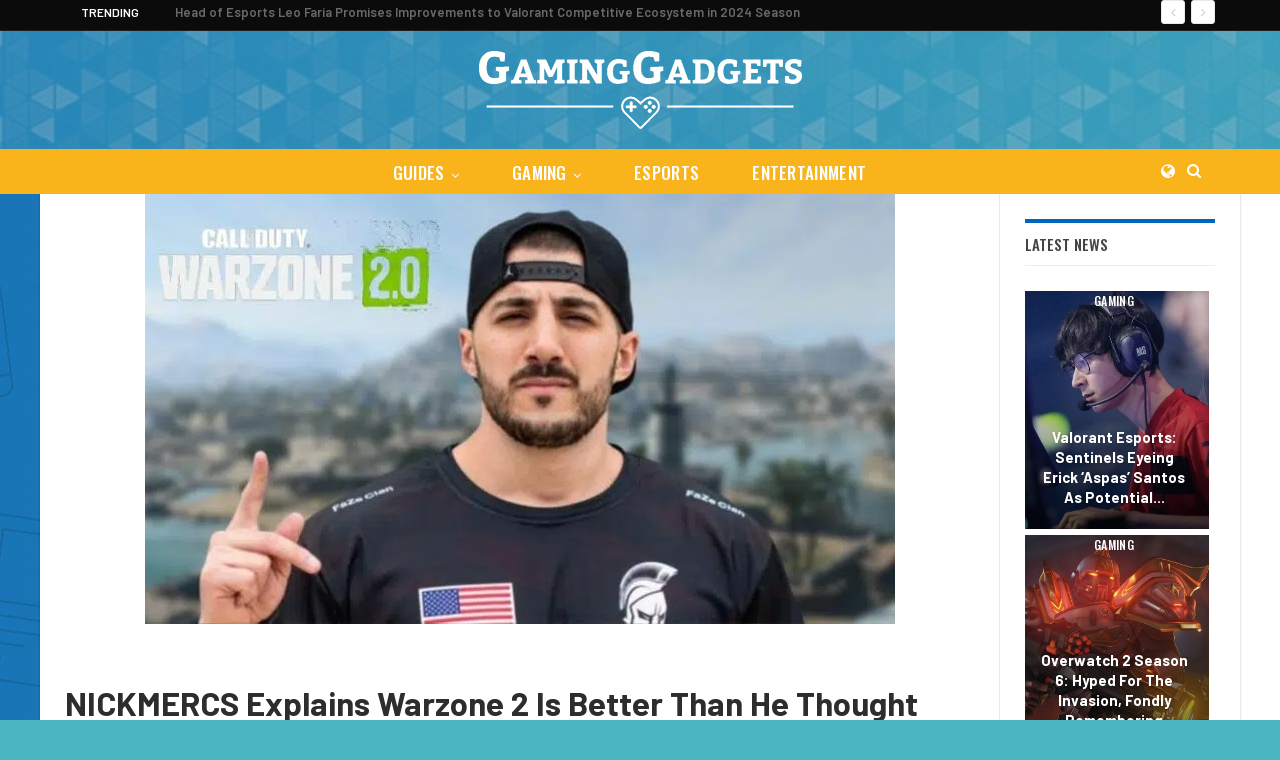

--- FILE ---
content_type: text/html; charset=UTF-8
request_url: https://gaminggadgets.com/gaming/nickmercs-explains-warzone-2-is-better-than-he-thought/
body_size: 19378
content:
	<!DOCTYPE html>
		<!--[if IE 8]>
	<html class="ie ie8" lang="en-US"> <![endif]-->
	<!--[if IE 9]>
	<html class="ie ie9" lang="en-US"> <![endif]-->
	<!--[if gt IE 9]><!-->
<html lang="en-US"> <!--<![endif]-->
	<head>
				<meta charset="UTF-8">
		<meta http-equiv="X-UA-Compatible" content="IE=edge">
		<meta name="viewport" content="width=device-width, initial-scale=1.0">
		<link rel="pingback" href="https://gaminggadgets.com/xmlrpc.php"/>

		<meta name='robots' content='index, follow, max-image-preview:large, max-snippet:-1, max-video-preview:-1' />
	<style>img:is([sizes="auto" i], [sizes^="auto," i]) { contain-intrinsic-size: 3000px 1500px }</style>
	
	<!-- This site is optimized with the Yoast SEO Premium plugin v26.3 (Yoast SEO v26.3) - https://yoast.com/wordpress/plugins/seo/ -->
	<title>NICKMERCS Explains Warzone 2 is Better Than He Thought - GamingGadgets.com</title>
<link crossorigin data-rocket-preconnect href="https://www.googletagmanager.com" rel="preconnect">
<link crossorigin data-rocket-preconnect href="https://fonts.googleapis.com" rel="preconnect">
<link crossorigin data-rocket-preconnect href="https://www.youtube.com" rel="preconnect"><link rel="preload" data-rocket-preload as="image" href="https://gaminggadgets.com/wp-content/uploads/2022/12/gg-header-bg-hd.jpg" fetchpriority="high">
	<link rel="canonical" href="https://gaminggadgets.com/gaming/nickmercs-explains-warzone-2-is-better-than-he-thought/" />
	<meta property="og:locale" content="en_US" />
	<meta property="og:type" content="article" />
	<meta property="og:title" content="NICKMERCS Explains Warzone 2 is Better Than He Thought" />
	<meta property="og:description" content="After a few days of playing Warzone 2 for the first time, NICKMERCS was pleasantly delighted despite having some reservations. Although NICKMERCS and his ALGS Team, Tripods, were unable to get past the first round of the Split 1 playoffs, the downtime allowed him to rediscover his love for Call of Duty. Since ALGS Split [&hellip;]" />
	<meta property="og:url" content="https://gaminggadgets.com/gaming/nickmercs-explains-warzone-2-is-better-than-he-thought/" />
	<meta property="og:site_name" content="GamingGadgets.com" />
	<meta property="article:published_time" content="2023-01-07T12:00:00+00:00" />
	<meta property="og:image" content="https://gaminggadgets.com/wp-content/uploads/2023/01/nickmercs-warzone-2.jpg" />
	<meta property="og:image:width" content="790" />
	<meta property="og:image:height" content="444" />
	<meta property="og:image:type" content="image/jpeg" />
	<meta name="author" content="Carlton Murphy" />
	<meta name="twitter:card" content="summary_large_image" />
	<meta name="twitter:creator" content="@CarltonMurphy99" />
	<meta name="twitter:label1" content="Written by" />
	<meta name="twitter:data1" content="Carlton Murphy" />
	<meta name="twitter:label2" content="Est. reading time" />
	<meta name="twitter:data2" content="2 minutes" />
	<script type="application/ld+json" class="yoast-schema-graph">{"@context":"https://schema.org","@graph":[{"@type":"Article","@id":"https://gaminggadgets.com/gaming/nickmercs-explains-warzone-2-is-better-than-he-thought/#article","isPartOf":{"@id":"https://gaminggadgets.com/gaming/nickmercs-explains-warzone-2-is-better-than-he-thought/"},"author":{"name":"Carlton Murphy","@id":"https://gaminggadgets.com/#/schema/person/bae024d6ec7e4c693960356bfe70e1d5"},"headline":"NICKMERCS Explains Warzone 2 is Better Than He Thought","datePublished":"2023-01-07T12:00:00+00:00","mainEntityOfPage":{"@id":"https://gaminggadgets.com/gaming/nickmercs-explains-warzone-2-is-better-than-he-thought/"},"wordCount":396,"publisher":{"@id":"https://gaminggadgets.com/#organization"},"image":{"@id":"https://gaminggadgets.com/gaming/nickmercs-explains-warzone-2-is-better-than-he-thought/#primaryimage"},"thumbnailUrl":"https://gaminggadgets.com/wp-content/uploads/2023/01/nickmercs-warzone-2.jpg","articleSection":["Call of Duty","Gaming","Warzone 2"],"inLanguage":"en-US","copyrightYear":"2023","copyrightHolder":{"@id":"https://gaminggadgets.com/#organization"}},{"@type":"WebPage","@id":"https://gaminggadgets.com/gaming/nickmercs-explains-warzone-2-is-better-than-he-thought/","url":"https://gaminggadgets.com/gaming/nickmercs-explains-warzone-2-is-better-than-he-thought/","name":"NICKMERCS Explains Warzone 2 is Better Than He Thought - GamingGadgets.com","isPartOf":{"@id":"https://gaminggadgets.com/#website"},"primaryImageOfPage":{"@id":"https://gaminggadgets.com/gaming/nickmercs-explains-warzone-2-is-better-than-he-thought/#primaryimage"},"image":{"@id":"https://gaminggadgets.com/gaming/nickmercs-explains-warzone-2-is-better-than-he-thought/#primaryimage"},"thumbnailUrl":"https://gaminggadgets.com/wp-content/uploads/2023/01/nickmercs-warzone-2.jpg","datePublished":"2023-01-07T12:00:00+00:00","breadcrumb":{"@id":"https://gaminggadgets.com/gaming/nickmercs-explains-warzone-2-is-better-than-he-thought/#breadcrumb"},"inLanguage":"en-US","potentialAction":[{"@type":"ReadAction","target":["https://gaminggadgets.com/gaming/nickmercs-explains-warzone-2-is-better-than-he-thought/"]}]},{"@type":"ImageObject","inLanguage":"en-US","@id":"https://gaminggadgets.com/gaming/nickmercs-explains-warzone-2-is-better-than-he-thought/#primaryimage","url":"https://gaminggadgets.com/wp-content/uploads/2023/01/nickmercs-warzone-2.jpg","contentUrl":"https://gaminggadgets.com/wp-content/uploads/2023/01/nickmercs-warzone-2.jpg","width":790,"height":444,"caption":"nickmercs warzone 2"},{"@type":"BreadcrumbList","@id":"https://gaminggadgets.com/gaming/nickmercs-explains-warzone-2-is-better-than-he-thought/#breadcrumb","itemListElement":[{"@type":"ListItem","position":1,"name":"Home","item":"https://gaminggadgets.com/"},{"@type":"ListItem","position":2,"name":"NICKMERCS Explains Warzone 2 is Better Than He Thought"}]},{"@type":"WebSite","@id":"https://gaminggadgets.com/#website","url":"https://gaminggadgets.com/","name":"GamingGadgets.com","description":"Gaming &amp; Gadgets | for Players and Geeks","publisher":{"@id":"https://gaminggadgets.com/#organization"},"potentialAction":[{"@type":"SearchAction","target":{"@type":"EntryPoint","urlTemplate":"https://gaminggadgets.com/?s={search_term_string}"},"query-input":{"@type":"PropertyValueSpecification","valueRequired":true,"valueName":"search_term_string"}}],"inLanguage":"en-US"},{"@type":"Organization","@id":"https://gaminggadgets.com/#organization","name":"GamingGadgets.com","url":"https://gaminggadgets.com/","logo":{"@type":"ImageObject","inLanguage":"en-US","@id":"https://gaminggadgets.com/#/schema/logo/image/","url":"https://gaminggadgets.com/wp-content/uploads/2022/12/gaminggadgets-logo.png","contentUrl":"https://gaminggadgets.com/wp-content/uploads/2022/12/gaminggadgets-logo.png","width":323,"height":78,"caption":"GamingGadgets.com"},"image":{"@id":"https://gaminggadgets.com/#/schema/logo/image/"}},{"@type":"Person","@id":"https://gaminggadgets.com/#/schema/person/bae024d6ec7e4c693960356bfe70e1d5","name":"Carlton Murphy","image":{"@type":"ImageObject","inLanguage":"en-US","@id":"https://gaminggadgets.com/#/schema/person/image/","url":"https://gaminggadgets.com/wp-content/uploads/2022/12/carlton-murphy-author-150x150.jpg","contentUrl":"https://gaminggadgets.com/wp-content/uploads/2022/12/carlton-murphy-author-150x150.jpg","caption":"Carlton Murphy"},"description":"A video game enthusiast &amp; journalist that covers breaking news and gaming trends to reviews, interviews, and features. Favorite games: Skyrim, The Last of Us, Elden Ring","sameAs":["https://x.com/CarltonMurphy99"],"url":"https://gaminggadgets.com/author/carlton-murphy/"}]}</script>
	<!-- / Yoast SEO Premium plugin. -->


<meta property="og:title" content="NICKMERCS Explains Warzone 2 is Better Than He Thought"/>
<meta property="og:description" content="After a few days of playing Warzone 2 for the first time, NICKMERCS was pleasantly delighted despite having some reservations. Although NICKMERCS and his ALGS T"/>
<meta property="og:image:alt" content="nickmercs warzone 2"/>
<meta property="og:image" content="https://gaminggadgets.com/wp-content/uploads/2023/01/nickmercs-warzone-2.jpg"/>
<meta property="og:image:width" content="790" />
<meta property="og:image:height" content="444" />
<meta property="og:type" content="article"/>
<meta property="og:article:published_time" content="2023-01-07 12:00:00"/>
<meta property="og:article:modified_time" content="2023-01-07 01:15:55"/>
<meta name="twitter:card" content="summary">
<meta name="twitter:title" content="NICKMERCS Explains Warzone 2 is Better Than He Thought"/>
<meta name="twitter:description" content="After a few days of playing Warzone 2 for the first time, NICKMERCS was pleasantly delighted despite having some reservations. Although NICKMERCS and his ALGS T"/>
<meta name="twitter:image" content="https://gaminggadgets.com/wp-content/uploads/2023/01/nickmercs-warzone-2.jpg"/>
<meta name="twitter:image:alt" content="nickmercs warzone 2"/>
<meta name="author" content="Carlton Murphy"/>
<link rel='dns-prefetch' href='//fonts.googleapis.com' />
<link rel="alternate" type="application/rss+xml" title="GamingGadgets.com &raquo; Feed" href="https://gaminggadgets.com/feed/" />
<link rel="alternate" type="application/rss+xml" title="GamingGadgets.com &raquo; Comments Feed" href="https://gaminggadgets.com/comments/feed/" />
<style id='wp-emoji-styles-inline-css' type='text/css'>

	img.wp-smiley, img.emoji {
		display: inline !important;
		border: none !important;
		box-shadow: none !important;
		height: 1em !important;
		width: 1em !important;
		margin: 0 0.07em !important;
		vertical-align: -0.1em !important;
		background: none !important;
		padding: 0 !important;
	}
</style>
<link rel='stylesheet' id='wp-block-library-css' href='https://gaminggadgets.com/wp-includes/css/dist/block-library/style.min.css?ver=6.7.2' type='text/css' media='all' />
<link rel='stylesheet' id='ultimate_blocks-cgb-style-css-css' href='https://gaminggadgets.com/wp-content/plugins/ultimate-blocks/dist/blocks.style.build.css?ver=3.4.4' type='text/css' media='all' />
<style id='classic-theme-styles-inline-css' type='text/css'>
/*! This file is auto-generated */
.wp-block-button__link{color:#fff;background-color:#32373c;border-radius:9999px;box-shadow:none;text-decoration:none;padding:calc(.667em + 2px) calc(1.333em + 2px);font-size:1.125em}.wp-block-file__button{background:#32373c;color:#fff;text-decoration:none}
</style>
<style id='global-styles-inline-css' type='text/css'>
:root{--wp--preset--aspect-ratio--square: 1;--wp--preset--aspect-ratio--4-3: 4/3;--wp--preset--aspect-ratio--3-4: 3/4;--wp--preset--aspect-ratio--3-2: 3/2;--wp--preset--aspect-ratio--2-3: 2/3;--wp--preset--aspect-ratio--16-9: 16/9;--wp--preset--aspect-ratio--9-16: 9/16;--wp--preset--color--black: #000000;--wp--preset--color--cyan-bluish-gray: #abb8c3;--wp--preset--color--white: #ffffff;--wp--preset--color--pale-pink: #f78da7;--wp--preset--color--vivid-red: #cf2e2e;--wp--preset--color--luminous-vivid-orange: #ff6900;--wp--preset--color--luminous-vivid-amber: #fcb900;--wp--preset--color--light-green-cyan: #7bdcb5;--wp--preset--color--vivid-green-cyan: #00d084;--wp--preset--color--pale-cyan-blue: #8ed1fc;--wp--preset--color--vivid-cyan-blue: #0693e3;--wp--preset--color--vivid-purple: #9b51e0;--wp--preset--gradient--vivid-cyan-blue-to-vivid-purple: linear-gradient(135deg,rgba(6,147,227,1) 0%,rgb(155,81,224) 100%);--wp--preset--gradient--light-green-cyan-to-vivid-green-cyan: linear-gradient(135deg,rgb(122,220,180) 0%,rgb(0,208,130) 100%);--wp--preset--gradient--luminous-vivid-amber-to-luminous-vivid-orange: linear-gradient(135deg,rgba(252,185,0,1) 0%,rgba(255,105,0,1) 100%);--wp--preset--gradient--luminous-vivid-orange-to-vivid-red: linear-gradient(135deg,rgba(255,105,0,1) 0%,rgb(207,46,46) 100%);--wp--preset--gradient--very-light-gray-to-cyan-bluish-gray: linear-gradient(135deg,rgb(238,238,238) 0%,rgb(169,184,195) 100%);--wp--preset--gradient--cool-to-warm-spectrum: linear-gradient(135deg,rgb(74,234,220) 0%,rgb(151,120,209) 20%,rgb(207,42,186) 40%,rgb(238,44,130) 60%,rgb(251,105,98) 80%,rgb(254,248,76) 100%);--wp--preset--gradient--blush-light-purple: linear-gradient(135deg,rgb(255,206,236) 0%,rgb(152,150,240) 100%);--wp--preset--gradient--blush-bordeaux: linear-gradient(135deg,rgb(254,205,165) 0%,rgb(254,45,45) 50%,rgb(107,0,62) 100%);--wp--preset--gradient--luminous-dusk: linear-gradient(135deg,rgb(255,203,112) 0%,rgb(199,81,192) 50%,rgb(65,88,208) 100%);--wp--preset--gradient--pale-ocean: linear-gradient(135deg,rgb(255,245,203) 0%,rgb(182,227,212) 50%,rgb(51,167,181) 100%);--wp--preset--gradient--electric-grass: linear-gradient(135deg,rgb(202,248,128) 0%,rgb(113,206,126) 100%);--wp--preset--gradient--midnight: linear-gradient(135deg,rgb(2,3,129) 0%,rgb(40,116,252) 100%);--wp--preset--font-size--small: 13px;--wp--preset--font-size--medium: 20px;--wp--preset--font-size--large: 36px;--wp--preset--font-size--x-large: 42px;--wp--preset--spacing--20: 0.44rem;--wp--preset--spacing--30: 0.67rem;--wp--preset--spacing--40: 1rem;--wp--preset--spacing--50: 1.5rem;--wp--preset--spacing--60: 2.25rem;--wp--preset--spacing--70: 3.38rem;--wp--preset--spacing--80: 5.06rem;--wp--preset--shadow--natural: 6px 6px 9px rgba(0, 0, 0, 0.2);--wp--preset--shadow--deep: 12px 12px 50px rgba(0, 0, 0, 0.4);--wp--preset--shadow--sharp: 6px 6px 0px rgba(0, 0, 0, 0.2);--wp--preset--shadow--outlined: 6px 6px 0px -3px rgba(255, 255, 255, 1), 6px 6px rgba(0, 0, 0, 1);--wp--preset--shadow--crisp: 6px 6px 0px rgba(0, 0, 0, 1);}:where(.is-layout-flex){gap: 0.5em;}:where(.is-layout-grid){gap: 0.5em;}body .is-layout-flex{display: flex;}.is-layout-flex{flex-wrap: wrap;align-items: center;}.is-layout-flex > :is(*, div){margin: 0;}body .is-layout-grid{display: grid;}.is-layout-grid > :is(*, div){margin: 0;}:where(.wp-block-columns.is-layout-flex){gap: 2em;}:where(.wp-block-columns.is-layout-grid){gap: 2em;}:where(.wp-block-post-template.is-layout-flex){gap: 1.25em;}:where(.wp-block-post-template.is-layout-grid){gap: 1.25em;}.has-black-color{color: var(--wp--preset--color--black) !important;}.has-cyan-bluish-gray-color{color: var(--wp--preset--color--cyan-bluish-gray) !important;}.has-white-color{color: var(--wp--preset--color--white) !important;}.has-pale-pink-color{color: var(--wp--preset--color--pale-pink) !important;}.has-vivid-red-color{color: var(--wp--preset--color--vivid-red) !important;}.has-luminous-vivid-orange-color{color: var(--wp--preset--color--luminous-vivid-orange) !important;}.has-luminous-vivid-amber-color{color: var(--wp--preset--color--luminous-vivid-amber) !important;}.has-light-green-cyan-color{color: var(--wp--preset--color--light-green-cyan) !important;}.has-vivid-green-cyan-color{color: var(--wp--preset--color--vivid-green-cyan) !important;}.has-pale-cyan-blue-color{color: var(--wp--preset--color--pale-cyan-blue) !important;}.has-vivid-cyan-blue-color{color: var(--wp--preset--color--vivid-cyan-blue) !important;}.has-vivid-purple-color{color: var(--wp--preset--color--vivid-purple) !important;}.has-black-background-color{background-color: var(--wp--preset--color--black) !important;}.has-cyan-bluish-gray-background-color{background-color: var(--wp--preset--color--cyan-bluish-gray) !important;}.has-white-background-color{background-color: var(--wp--preset--color--white) !important;}.has-pale-pink-background-color{background-color: var(--wp--preset--color--pale-pink) !important;}.has-vivid-red-background-color{background-color: var(--wp--preset--color--vivid-red) !important;}.has-luminous-vivid-orange-background-color{background-color: var(--wp--preset--color--luminous-vivid-orange) !important;}.has-luminous-vivid-amber-background-color{background-color: var(--wp--preset--color--luminous-vivid-amber) !important;}.has-light-green-cyan-background-color{background-color: var(--wp--preset--color--light-green-cyan) !important;}.has-vivid-green-cyan-background-color{background-color: var(--wp--preset--color--vivid-green-cyan) !important;}.has-pale-cyan-blue-background-color{background-color: var(--wp--preset--color--pale-cyan-blue) !important;}.has-vivid-cyan-blue-background-color{background-color: var(--wp--preset--color--vivid-cyan-blue) !important;}.has-vivid-purple-background-color{background-color: var(--wp--preset--color--vivid-purple) !important;}.has-black-border-color{border-color: var(--wp--preset--color--black) !important;}.has-cyan-bluish-gray-border-color{border-color: var(--wp--preset--color--cyan-bluish-gray) !important;}.has-white-border-color{border-color: var(--wp--preset--color--white) !important;}.has-pale-pink-border-color{border-color: var(--wp--preset--color--pale-pink) !important;}.has-vivid-red-border-color{border-color: var(--wp--preset--color--vivid-red) !important;}.has-luminous-vivid-orange-border-color{border-color: var(--wp--preset--color--luminous-vivid-orange) !important;}.has-luminous-vivid-amber-border-color{border-color: var(--wp--preset--color--luminous-vivid-amber) !important;}.has-light-green-cyan-border-color{border-color: var(--wp--preset--color--light-green-cyan) !important;}.has-vivid-green-cyan-border-color{border-color: var(--wp--preset--color--vivid-green-cyan) !important;}.has-pale-cyan-blue-border-color{border-color: var(--wp--preset--color--pale-cyan-blue) !important;}.has-vivid-cyan-blue-border-color{border-color: var(--wp--preset--color--vivid-cyan-blue) !important;}.has-vivid-purple-border-color{border-color: var(--wp--preset--color--vivid-purple) !important;}.has-vivid-cyan-blue-to-vivid-purple-gradient-background{background: var(--wp--preset--gradient--vivid-cyan-blue-to-vivid-purple) !important;}.has-light-green-cyan-to-vivid-green-cyan-gradient-background{background: var(--wp--preset--gradient--light-green-cyan-to-vivid-green-cyan) !important;}.has-luminous-vivid-amber-to-luminous-vivid-orange-gradient-background{background: var(--wp--preset--gradient--luminous-vivid-amber-to-luminous-vivid-orange) !important;}.has-luminous-vivid-orange-to-vivid-red-gradient-background{background: var(--wp--preset--gradient--luminous-vivid-orange-to-vivid-red) !important;}.has-very-light-gray-to-cyan-bluish-gray-gradient-background{background: var(--wp--preset--gradient--very-light-gray-to-cyan-bluish-gray) !important;}.has-cool-to-warm-spectrum-gradient-background{background: var(--wp--preset--gradient--cool-to-warm-spectrum) !important;}.has-blush-light-purple-gradient-background{background: var(--wp--preset--gradient--blush-light-purple) !important;}.has-blush-bordeaux-gradient-background{background: var(--wp--preset--gradient--blush-bordeaux) !important;}.has-luminous-dusk-gradient-background{background: var(--wp--preset--gradient--luminous-dusk) !important;}.has-pale-ocean-gradient-background{background: var(--wp--preset--gradient--pale-ocean) !important;}.has-electric-grass-gradient-background{background: var(--wp--preset--gradient--electric-grass) !important;}.has-midnight-gradient-background{background: var(--wp--preset--gradient--midnight) !important;}.has-small-font-size{font-size: var(--wp--preset--font-size--small) !important;}.has-medium-font-size{font-size: var(--wp--preset--font-size--medium) !important;}.has-large-font-size{font-size: var(--wp--preset--font-size--large) !important;}.has-x-large-font-size{font-size: var(--wp--preset--font-size--x-large) !important;}
:where(.wp-block-post-template.is-layout-flex){gap: 1.25em;}:where(.wp-block-post-template.is-layout-grid){gap: 1.25em;}
:where(.wp-block-columns.is-layout-flex){gap: 2em;}:where(.wp-block-columns.is-layout-grid){gap: 2em;}
:root :where(.wp-block-pullquote){font-size: 1.5em;line-height: 1.6;}
</style>
<link rel='stylesheet' id='style-apex-css' href='https://gaminggadgets.com/wp-content/plugins/apex-plugin/css/style.css?ver=6.7.2' type='text/css' media='all' />
<link rel='stylesheet' id='style-apex-gaminggadgets-css' href='https://gaminggadgets.com/wp-content/plugins/apex-plugin/css/style-gaminggadgets.css?ver=6.7.2' type='text/css' media='all' />
<link rel='stylesheet' id='ub-extension-style-css-css' href='https://gaminggadgets.com/wp-content/plugins/ultimate-blocks/src/extensions/style.css?ver=6.7.2' type='text/css' media='all' />
<link rel='stylesheet' id='ppress-frontend-css' href='https://gaminggadgets.com/wp-content/plugins/wp-user-avatar/assets/css/frontend.min.css?ver=4.16.6' type='text/css' media='all' />
<link rel='stylesheet' id='ppress-flatpickr-css' href='https://gaminggadgets.com/wp-content/plugins/wp-user-avatar/assets/flatpickr/flatpickr.min.css?ver=4.16.6' type='text/css' media='all' />
<link rel='stylesheet' id='ppress-select2-css' href='https://gaminggadgets.com/wp-content/plugins/wp-user-avatar/assets/select2/select2.min.css?ver=6.7.2' type='text/css' media='all' />
<link rel='stylesheet' id='bf-slick-css' href='https://gaminggadgets.com/wp-content/themes/publisher/includes/libs/better-framework/assets/css/slick.min.css?ver=3.15.0' type='text/css' media='all' />
<link rel='stylesheet' id='pretty-photo-css' href='https://gaminggadgets.com/wp-content/themes/publisher/includes/libs/better-framework/assets/css/pretty-photo.min.css?ver=3.15.0' type='text/css' media='all' />
<link rel='stylesheet' id='bs-icons-css' href='https://gaminggadgets.com/wp-content/themes/publisher/includes/libs/better-framework/assets/css/bs-icons.css?ver=3.15.0' type='text/css' media='all' />
<link rel='stylesheet' id='theme-libs-css' href='https://gaminggadgets.com/wp-content/themes/publisher/css/theme-libs.min.css?ver=7.11.0' type='text/css' media='all' />
<link rel='stylesheet' id='fontawesome-css' href='https://gaminggadgets.com/wp-content/themes/publisher/includes/libs/better-framework/assets/css/font-awesome.min.css?ver=3.15.0' type='text/css' media='all' />
<link rel='stylesheet' id='publisher-css' href='https://gaminggadgets.com/wp-content/themes/publisher/style-7.11.0.min.css?ver=7.11.0' type='text/css' media='all' />
<link rel='stylesheet' id='publisher-child-css' href='https://gaminggadgets.com/wp-content/themes/publisher-child/style.css?ver=1.0.1' type='text/css' media='all' />
<link rel='stylesheet' id='better-framework-main-fonts-css' href='https://fonts.googleapis.com/css?family=Roboto:400%7CBarlow:500,600,700,400%7COswald:500,400&#038;display=swap' type='text/css' media='all' />
<link rel='stylesheet' id='publisher-theme-gamers-css' href='https://gaminggadgets.com/wp-content/themes/publisher/includes/styles/gamers/style.min.css?ver=7.11.0' type='text/css' media='all' />
<script type="text/javascript" src="https://gaminggadgets.com/wp-includes/js/jquery/jquery.min.js?ver=3.7.1" id="jquery-core-js"></script>
<script type="text/javascript" src="https://gaminggadgets.com/wp-includes/js/jquery/jquery-migrate.min.js?ver=3.4.1" id="jquery-migrate-js"></script>
<script type="text/javascript" src="https://gaminggadgets.com/wp-content/plugins/wp-user-avatar/assets/flatpickr/flatpickr.min.js?ver=4.16.6" id="ppress-flatpickr-js"></script>
<script type="text/javascript" src="https://gaminggadgets.com/wp-content/plugins/wp-user-avatar/assets/select2/select2.min.js?ver=4.16.6" id="ppress-select2-js"></script>
<!--[if lt IE 9]>
<script type="text/javascript" src="https://gaminggadgets.com/wp-content/themes/publisher/includes/libs/better-framework/assets/js/html5shiv.min.js?ver=3.15.0" id="bf-html5shiv-js"></script>
<![endif]-->
<!--[if lt IE 9]>
<script type="text/javascript" src="https://gaminggadgets.com/wp-content/themes/publisher/includes/libs/better-framework/assets/js/respond.min.js?ver=3.15.0" id="bf-respond-js"></script>
<![endif]-->
<link rel="https://api.w.org/" href="https://gaminggadgets.com/wp-json/" /><link rel="alternate" title="JSON" type="application/json" href="https://gaminggadgets.com/wp-json/wp/v2/posts/871" /><link rel="EditURI" type="application/rsd+xml" title="RSD" href="https://gaminggadgets.com/xmlrpc.php?rsd" />
<meta name="generator" content="WordPress 6.7.2" />
<link rel='shortlink' href='https://gaminggadgets.com/?p=871' />
<link rel="alternate" title="oEmbed (JSON)" type="application/json+oembed" href="https://gaminggadgets.com/wp-json/oembed/1.0/embed?url=https%3A%2F%2Fgaminggadgets.com%2Fgaming%2Fnickmercs-explains-warzone-2-is-better-than-he-thought%2F" />
<link rel="alternate" title="oEmbed (XML)" type="text/xml+oembed" href="https://gaminggadgets.com/wp-json/oembed/1.0/embed?url=https%3A%2F%2Fgaminggadgets.com%2Fgaming%2Fnickmercs-explains-warzone-2-is-better-than-he-thought%2F&#038;format=xml" />
<script type="text/javascript">var ajaxurl = "https://gaminggadgets.com/wp-admin/admin-ajax.php";</script><meta name="cdp-version" content="1.5.0" />			<link rel="shortcut icon" href="https://gaminggadgets.com/wp-content/uploads/2022/12/gg-favicon-16.jpg">			<link rel="apple-touch-icon" href="https://gaminggadgets.com/wp-content/uploads/2022/12/gg-favicon-57.jpg">			<link rel="apple-touch-icon" sizes="114x114" href="https://gaminggadgets.com/wp-content/uploads/2022/12/gg-favicon-114.jpg">			<link rel="apple-touch-icon" sizes="72x72" href="https://gaminggadgets.com/wp-content/uploads/2022/12/gg-favicon-72.jpg">			<link rel="apple-touch-icon" sizes="144x144" href="https://gaminggadgets.com/wp-content/uploads/2022/12/gg-favicon-144.jpg"><script type="application/ld+json">{
    "@context": "http://schema.org/",
    "@type": "Organization",
    "@id": "#organization",
    "logo": {
        "@type": "ImageObject",
        "url": "https://gaminggadgets.com/wp-content/uploads/2022/12/gaminggadgets-logo.png"
    },
    "url": "https://gaminggadgets.com/",
    "name": "GamingGadgets.com",
    "description": "Gaming &amp; Gadgets | for Players and Geeks"
}</script>
<script type="application/ld+json">{
    "@context": "http://schema.org/",
    "@type": "WebSite",
    "name": "GamingGadgets.com",
    "alternateName": "Gaming &amp; Gadgets | for Players and Geeks",
    "url": "https://gaminggadgets.com/"
}</script>
<script type="application/ld+json">{
    "@context": "http://schema.org/",
    "@type": "BlogPosting",
    "headline": "NICKMERCS Explains Warzone 2 is Better Than He Thought",
    "description": "After a few days of playing Warzone 2 for the first time, NICKMERCS was pleasantly delighted despite having some reservations. Although NICKMERCS and his ALGS Team, Tripods, were unable to get past the first round of the Split 1 playoffs, the downtim",
    "datePublished": "2023-01-07",
    "dateModified": "2023-01-07",
    "author": {
        "@type": "Person",
        "@id": "#person-CarltonMurphy",
        "name": "Carlton Murphy"
    },
    "image": "https://gaminggadgets.com/wp-content/uploads/2023/01/nickmercs-warzone-2.jpg",
    "interactionStatistic": [
        {
            "@type": "InteractionCounter",
            "interactionType": "http://schema.org/CommentAction",
            "userInteractionCount": "0"
        }
    ],
    "publisher": {
        "@id": "#organization"
    },
    "mainEntityOfPage": "https://gaminggadgets.com/gaming/nickmercs-explains-warzone-2-is-better-than-he-thought/"
}</script>
<link rel='stylesheet' id='7.11.0-1698652994' href='https://gaminggadgets.com/wp-content/bs-booster-cache/ca73070a710fba4ac21f1d7fc5f2d1c4.css' type='text/css' media='all' />

<!-- BetterFramework Head Inline CSS -->
<style>
.layout-1-col, .layout-2-col, .layout-3-col {
    margin-top:0!important;
}
.footer-copy-row div.txt::before {
    content: "Before using any information on this website, including online casinos and sports betting services from any featured websites, we strongly advise you to verify your local regulations. Local laws are your responsibility. Betting is speculative.";
}
.footer-copy-row div.txt2::before {
    content: "GamingGadgets does not advise on the legality of online casinos, sports betting, or other online gambling activities in your city, state, or country. You must comply with local regulations. GamingGadgets is not liable for your use of this website or its content. You agree to hold full responsibility for using this website and hold the website’s owner blameless from any claims arising from your use of any third-party website featured or promoted by GamingGadgets.";
}
.footer-copy-row div.txt3::before {
    content: "This website is free for you to use, but we may receive commissions from the companies we feature on this site. If you or someone you know has a gambling problem and wants help, call 1-800 GAMBLER."
}
h1, h2, h3, h4, h5, h6 {
    font-weight: 700!important;
}

</style>
<!-- /BetterFramework Head Inline CSS-->
		<style type="text/css" id="wp-custom-css">
			.listenheaderh2:after {
    content: url('https://www.gaminggadgets.com/wp-content/uploads/2023/02/canadian-flag.svg');
    display: inline-block;
    width: 50px!important;
    height: 50px;
    position: relative;
    left: 10px;
    margin-top: 0px;
    background: none;
		top:12px;
}

::selection {
    background-color: #0058b3;
}

::-moz-selection {
    background-color: #0058b3;
}

#ftwp-container.ftwp-wrap #ftwp-contents {
	/*width:250px!important;*/
}		</style>
		<noscript><style id="rocket-lazyload-nojs-css">.rll-youtube-player, [data-lazy-src]{display:none !important;}</style></noscript>		<!-- Google tag (gtag.js) -->
		<script async src="https://www.googletagmanager.com/gtag/js?id=G-S4P1TYPQ39"></script>
		<script>
		  window.dataLayer = window.dataLayer || [];
		  function gtag(){dataLayer.push(arguments);}
		  gtag('js', new Date());

		  gtag('config', 'G-S4P1TYPQ39');
		</script>
	<meta name="generator" content="WP Rocket 3.20.0.3" data-wpr-features="wpr_lazyload_images wpr_lazyload_iframes wpr_preconnect_external_domains wpr_oci wpr_desktop" /></head>

<body data-rsssl=1 class="post-template-default single single-post postid-871 single-format-standard bs-theme bs-publisher bs-publisher-gamers active-light-box ltr close-rh page-layout-2-col page-layout-2-col-right boxed main-menu-sticky-smart main-menu-out-full-width active-ajax-search single-cat-42 single-prim-cat-1 single-cat-1 single-cat-70  bs-ll-d" dir="ltr">
	<header  id="header" class="site-header header-style-1 full-width" itemscope="itemscope" itemtype="https://schema.org/WPHeader">
		<section  class="topbar topbar-style-2 hidden-xs hidden-xs">
	<div  class="content-wrap">
		<div class="container">

			<div class="topbar-inner clearfix">

				
				<div class="section-menu">
						<div id="newsticker-1482195651" class="better-newsticker "
	     data-speed="12000">
		<p class="heading ">Trending</p>
		<ul class="news-list">
								<li>
						<a class="limit-line" href="https://gaminggadgets.com/esports/head-of-esports-leo-faria-promises-improvements-to-valorant-competitive-ecosystem-in-2024-season/">
							Head of Esports Leo Faria Promises Improvements to Valorant Competitive Ecosystem in 2024 Season						</a>
					</li>
										<li>
						<a class="limit-line" href="https://gaminggadgets.com/gaming/valorant-esports-sentinels-eyeing-erick-aspas-santos-as-potential-tenz-replacement-for-2024-season/">
							Valorant Esports: Sentinels Eyeing Erick &#8216;aspas&#8217; Santos as Potential TenZ Replacement for 2024 Season						</a>
					</li>
										<li>
						<a class="limit-line" href="https://gaminggadgets.com/esports/ludwig-criticizes-valorant-esports-ceo-over-frustrating-ascension-system-in-2023-challengers-season/">
							Ludwig Criticizes Valorant Esports CEO Over Frustrating Ascension System in 2023 Challengers Season						</a>
					</li>
										<li>
						<a class="limit-line" href="https://gaminggadgets.com/gaming/overwatch-2-season-6-hyped-for-the-invasion-fondly-remembering-ow1s-most-op-hero/">
							Overwatch 2 Season 6: Hyped for the Invasion, Fondly Remembering OW1&#8217;s Most OP Hero						</a>
					</li>
										<li>
						<a class="limit-line" href="https://gaminggadgets.com/gaming/destiny-2-pve-snipers-underperforming-and-waiting-for-a-comeback-in-season-23-or-beyond/">
							Destiny 2 PvE Snipers: Underperforming and Waiting for a Comeback in Season 23 or Beyond						</a>
					</li>
										<li>
						<a class="limit-line" href="https://gaminggadgets.com/gaming/the-destiny-2-new-light-experience-a-controversial-free-to-play-model-dividing-players-and-frustrating-veterans/">
							The Destiny 2 New Light Experience: A Controversial Free-to-Play Model Dividing Players and Frustrating Veterans						</a>
					</li>
										<li>
						<a class="limit-line" href="https://gaminggadgets.com/gaming/tekken-8-director-harada-fires-back-players-criticism-met-with-epic-response-on-social-media/">
							Tekken 8 Director Harada Fires Back: Player&#8217;s Criticism Met with Epic Response on Social Media						</a>
					</li>
										<li>
						<a class="limit-line" href="https://gaminggadgets.com/gaming/breaking-the-meta-unleashing-the-potential-of-fss-hurricane-smg-loadout-in-warzone-2-season-4-reloaded/">
							Breaking the Meta: Unleashing the Potential of FSS Hurricane SMG Loadout in Warzone 2 Season 4 Reloaded						</a>
					</li>
										<li>
						<a class="limit-line" href="https://gaminggadgets.com/gaming/apex-legends-players-lament-the-absolutely-awful-season-17-solo-queue-experience-and-express-concerns-for-season-18/">
							Apex Legends Players Lament the &#8220;Absolutely Awful&#8221; Season 17 Solo Queue Experience and Express Concerns for Season 18						</a>
					</li>
										<li>
						<a class="limit-line" href="https://gaminggadgets.com/esports/fakers-arm-injury-updates-on-t1-stars-recuperation-and-potential-lck-return/">
							Faker&#8217;s Arm Injury: Updates on T1 Star&#8217;s Recuperation and Potential LCK Return						</a>
					</li>
							</ul>
	</div>
				</div>

			</div>
		</div>
	</div>
</section>
		<div  class="header-inner">
			<div  class="content-wrap">
				<div class="container">
					<div id="site-branding" class="site-branding">
	<p  id="site-title" class="logo h1 img-logo">
	<a href="https://gaminggadgets.com/" itemprop="url" rel="home">
					<picture id="site-logo">
<source type="image/webp" srcset="https://gaminggadgets.com/wp-content/uploads/2022/12/gaminggadgets-logo.png.webp"/>
<img src="https://gaminggadgets.com/wp-content/uploads/2022/12/gaminggadgets-logo.png" alt="gaminggadgets.com"/>
</picture>


			<span class="site-title">gaminggadgets.com - Gaming &amp; Gadgets | for Players and Geeks</span>
				</a>
</p>
</div><!-- .site-branding -->
				</div>

			</div>
		</div>
		
<script type="text/javascript">

function myFunction() {
	document.getElementById("myDropdown").classList.toggle("show");
  }
  
  window.onclick = function(event) {
	if (!event.target.matches('.dropbtn')) {
	  var dropdowns = document.getElementsByClassName("dropdown-content");
	  var i;
	  for (i = 0; i < dropdowns.length; i++) {
		var openDropdown = dropdowns[i];
		if (openDropdown.classList.contains('show')) {
		  openDropdown.classList.remove('show');
		}
	  }
	}
  }

</script>

<style>
	.dropbtn {
		color: white;
		font-size: 16px;
		border: none;
		cursor: pointer;
	}

	.dropbtn:hover, .dropbtn:focus {
	}

	.dropdown {
		display: inline-block;
		position: absolute;
		top: 33px;
		bottom: 0;
		right: 40px;
		height: 100%;
		z-index: 99; 
	}

	.dropdown-content {
		display: none;
		position: absolute;
		background-color: #f1f1f1;
		min-width: 160px;
		box-shadow: 0px 8px 16px 0px rgba(0,0,0,0.2);
		z-index: 1;
		right: 0px;
	}

	.dropdown-content a {
		color: black;
		padding: 12px 16px;
		text-decoration: none;
		display: block;
		width: 100%;
	}

	.dropdown-content a:hover {
		background-color: #1e73be;		
	}

	.show {display:block;}

	.menu-l10n-container a {
		width: 160px;
		font-family: 'Oswald';
		font-weight: 400;
		font-size: 15px;
		text-align: inherit;
		text-transform: none;
	}
</style>

<div  id="menu-main" class="menu main-menu-wrapper show-search-item menu-actions-btn-width-1" role="navigation" itemscope="itemscope" itemtype="https://schema.org/SiteNavigationElement">
	<div  class="main-menu-inner">
		<div  class="content-wrap">
			<div class="container">

				<nav class="main-menu-container">
					<ul id="main-navigation" class="main-menu menu bsm-pure clearfix">
						<li id="menu-item-707" class="menu-have-icon menu-icon-type-fontawesome menu-item menu-item-type-taxonomy menu-item-object-category menu-item-has-children menu-term-27 better-anim-fade menu-item-707"><a href="https://gaminggadgets.com/guides/">Guides</a>
<ul class="sub-menu">
	<li id="menu-item-1494" class="menu-item menu-item-type-taxonomy menu-item-object-category menu-term-31 better-anim-fade menu-item-1494"><a href="https://gaminggadgets.com/games-like/">Games Like</a></li>
	<li id="menu-item-3648" class="menu-item menu-item-type-post_type menu-item-object-page menu-item-has-children better-anim-fade menu-item-3648"><a href="https://gaminggadgets.com/online-casinos/">Online Casinos</a>
	<ul class="sub-menu">
		<li id="menu-item-3557" class="menu-item menu-item-type-post_type menu-item-object-page better-anim-fade menu-item-3557"><a href="https://gaminggadgets.com/online-casinos/new/">New Online Casinos</a></li>
		<li id="menu-item-3722" class="menu-item menu-item-type-post_type menu-item-object-page menu-item-has-children better-anim-fade menu-item-3722"><a href="https://gaminggadgets.com/online-casinos/bonus/">Casino Bonuses</a>
		<ul class="sub-menu">
			<li id="menu-item-3876" class="menu-item menu-item-type-post_type menu-item-object-page better-anim-fade menu-item-3876"><a href="https://gaminggadgets.com/online-casinos/bonus/no-deposit/">No Deposit Bonus</a></li>
			<li id="menu-item-6385" class="menu-item menu-item-type-post_type menu-item-object-page better-anim-fade menu-item-6385"><a href="https://gaminggadgets.com/online-casinos/bonus/cashback/">Cashback Bonus</a></li>
			<li id="menu-item-3920" class="menu-item menu-item-type-post_type menu-item-object-page better-anim-fade menu-item-3920"><a href="https://gaminggadgets.com/online-casinos/bonus/no-wagering/">No Wagering Casinos</a></li>
			<li id="menu-item-5984" class="menu-item menu-item-type-post_type menu-item-object-page better-anim-fade menu-item-5984"><a href="https://gaminggadgets.com/online-casinos/bonus/reload/">Reload Bonuses</a></li>
			<li id="menu-item-3724" class="menu-item menu-item-type-post_type menu-item-object-page better-anim-fade menu-item-3724"><a href="https://gaminggadgets.com/online-casinos/bonus/free-spins/">Free Spins</a></li>
			<li id="menu-item-9723" class="menu-item menu-item-type-post_type menu-item-object-page better-anim-fade menu-item-9723"><a href="https://gaminggadgets.com/online-casinos/bonus/rewards/">Casino Rewards</a></li>
		</ul>
</li>
		<li id="menu-item-5817" class="menu-item menu-item-type-post_type menu-item-object-page better-anim-fade menu-item-5817"><a href="https://gaminggadgets.com/online-casinos/no-verification/">No Verification Casinos</a></li>
		<li id="menu-item-9667" class="menu-item menu-item-type-post_type menu-item-object-page better-anim-fade menu-item-9667"><a href="https://gaminggadgets.com/online-casinos/no-account/">No Account Casinos</a></li>
		<li id="menu-item-6036" class="menu-item menu-item-type-post_type menu-item-object-page better-anim-fade menu-item-6036"><a href="https://gaminggadgets.com/online-casinos/no-deposit-limit/">No Limit Casinos</a></li>
		<li id="menu-item-4720" class="menu-item menu-item-type-post_type menu-item-object-page better-anim-fade menu-item-4720"><a href="https://gaminggadgets.com/online-casinos/fast-payout/">Fast Payout Casinos</a></li>
		<li id="menu-item-9671" class="menu-item menu-item-type-post_type menu-item-object-page menu-item-has-children better-anim-fade menu-item-9671"><a href="https://gaminggadgets.com/online-casinos/games/">Casino Games</a>
		<ul class="sub-menu">
			<li id="menu-item-9714" class="menu-item menu-item-type-post_type menu-item-object-page better-anim-fade menu-item-9714"><a href="https://gaminggadgets.com/online-casinos/baccarat/">Baccarat Casinos</a></li>
			<li id="menu-item-9650" class="menu-item menu-item-type-post_type menu-item-object-page better-anim-fade menu-item-9650"><a href="https://gaminggadgets.com/online-casinos/blackjack/">Blackjack Casinos</a></li>
			<li id="menu-item-9736" class="menu-item menu-item-type-post_type menu-item-object-page better-anim-fade menu-item-9736"><a href="https://gaminggadgets.com/online-casinos/live/blackjack/">Live Blackjack Casinos</a></li>
			<li id="menu-item-9646" class="menu-item menu-item-type-post_type menu-item-object-page better-anim-fade menu-item-9646"><a href="https://gaminggadgets.com/online-casinos/keno/">Keno Casinos</a></li>
			<li id="menu-item-7695" class="menu-item menu-item-type-post_type menu-item-object-page better-anim-fade menu-item-7695"><a href="https://gaminggadgets.com/online-casinos/roulette/">Roulette Casinos</a></li>
			<li id="menu-item-9739" class="menu-item menu-item-type-post_type menu-item-object-page better-anim-fade menu-item-9739"><a href="https://gaminggadgets.com/online-casinos/live/roulette/">Live Roulette Casinos</a></li>
			<li id="menu-item-9659" class="menu-item menu-item-type-post_type menu-item-object-page better-anim-fade menu-item-9659"><a href="https://gaminggadgets.com/online-casinos/slots/progressive-slots/">Progressive Jackpot Slots</a></li>
			<li id="menu-item-6945" class="menu-item menu-item-type-post_type menu-item-object-page better-anim-fade menu-item-6945"><a href="https://gaminggadgets.com/online-casinos/slots/">Slots Casinos</a></li>
			<li id="menu-item-10430" class="menu-item menu-item-type-post_type menu-item-object-page better-anim-fade menu-item-10430"><a href="https://gaminggadgets.com/online-casinos/poker/">Poker Casinos</a></li>
			<li id="menu-item-9675" class="menu-item menu-item-type-post_type menu-item-object-page better-anim-fade menu-item-9675"><a href="https://gaminggadgets.com/online-casinos/video-poker/">Video Poker Games</a></li>
			<li id="menu-item-9730" class="menu-item menu-item-type-post_type menu-item-object-page better-anim-fade menu-item-9730"><a href="https://gaminggadgets.com/online-casinos/live/poker/">Live Poker Casinos</a></li>
		</ul>
</li>
		<li id="menu-item-6789" class="menu-item menu-item-type-post_type menu-item-object-page menu-item-has-children better-anim-fade menu-item-6789"><a href="https://gaminggadgets.com/online-casinos/minimum-deposit/">Minimum Deposit Casinos</a>
		<ul class="sub-menu">
			<li id="menu-item-7693" class="menu-item menu-item-type-post_type menu-item-object-page better-anim-fade menu-item-7693"><a href="https://gaminggadgets.com/online-casinos/minimum-deposit/5-dollar/">$5 Minimum Deposit Casinos</a></li>
			<li id="menu-item-9623" class="menu-item menu-item-type-post_type menu-item-object-page better-anim-fade menu-item-9623"><a href="https://gaminggadgets.com/online-casinos/minimum-deposit/10-dollar/">$10 Minimum Deposit Casinos</a></li>
		</ul>
</li>
		<li id="menu-item-9655" class="menu-item menu-item-type-post_type menu-item-object-page better-anim-fade menu-item-9655"><a href="https://gaminggadgets.com/online-casinos/vip/">VIP Casinos</a></li>
		<li id="menu-item-9639" class="menu-item menu-item-type-post_type menu-item-object-page menu-item-has-children better-anim-fade menu-item-9639"><a href="https://gaminggadgets.com/online-casinos/mobile/">Mobile Casinos</a>
		<ul class="sub-menu">
			<li id="menu-item-5263" class="menu-item menu-item-type-post_type menu-item-object-page better-anim-fade menu-item-5263"><a href="https://gaminggadgets.com/online-casinos/mobile/apps/">Casino Apps</a></li>
			<li id="menu-item-5318" class="menu-item menu-item-type-post_type menu-item-object-page better-anim-fade menu-item-5318"><a href="https://gaminggadgets.com/online-casinos/mobile/iphone/">iPhone Casinos</a></li>
			<li id="menu-item-6788" class="menu-item menu-item-type-post_type menu-item-object-page better-anim-fade menu-item-6788"><a href="https://gaminggadgets.com/online-casinos/mobile/ipad/">iPad Casinos</a></li>
			<li id="menu-item-7694" class="menu-item menu-item-type-post_type menu-item-object-page better-anim-fade menu-item-7694"><a href="https://gaminggadgets.com/online-casinos/mobile/android/">Android Casinos</a></li>
		</ul>
</li>
		<li id="menu-item-4733" class="menu-item menu-item-type-post_type menu-item-object-page menu-item-has-children better-anim-fade menu-item-4733"><a href="https://gaminggadgets.com/online-casinos/software/">Casino Software</a>
		<ul class="sub-menu">
			<li id="menu-item-6302" class="menu-item menu-item-type-post_type menu-item-object-page better-anim-fade menu-item-6302"><a href="https://gaminggadgets.com/online-casinos/software/evolution-gaming/">Evolution Gaming</a></li>
			<li id="menu-item-4420" class="menu-item menu-item-type-post_type menu-item-object-page better-anim-fade menu-item-4420"><a href="https://gaminggadgets.com/online-casinos/software/playtech/">Playtech Casinos</a></li>
			<li id="menu-item-6942" class="menu-item menu-item-type-post_type menu-item-object-page better-anim-fade menu-item-6942"><a href="https://gaminggadgets.com/online-casinos/software/microgaming/">Microgaming Casinos</a></li>
			<li id="menu-item-7697" class="menu-item menu-item-type-post_type menu-item-object-page better-anim-fade menu-item-7697"><a href="https://gaminggadgets.com/online-casinos/software/netent/">NetEnt Casinos</a></li>
		</ul>
</li>
		<li id="menu-item-4508" class="menu-item menu-item-type-post_type menu-item-object-page menu-item-has-children better-anim-fade menu-item-4508"><a href="https://gaminggadgets.com/online-casinos/payments/">Payment Methods</a>
		<ul class="sub-menu">
			<li id="menu-item-9630" class="menu-item menu-item-type-post_type menu-item-object-page better-anim-fade menu-item-9630"><a href="https://gaminggadgets.com/online-casinos/payments/bitcoin/">Bitcoin Casinos</a></li>
			<li id="menu-item-5161" class="menu-item menu-item-type-post_type menu-item-object-page better-anim-fade menu-item-5161"><a href="https://gaminggadgets.com/online-casinos/payments/crypto/">Crypto Casinos</a></li>
			<li id="menu-item-6210" class="menu-item menu-item-type-post_type menu-item-object-page better-anim-fade menu-item-6210"><a href="https://gaminggadgets.com/online-casinos/payments/gigadat/">Gigadat Casino</a></li>
			<li id="menu-item-5118" class="menu-item menu-item-type-post_type menu-item-object-page better-anim-fade menu-item-5118"><a href="https://gaminggadgets.com/online-casinos/payments/interac/">Interac Casinos</a></li>
			<li id="menu-item-4291" class="menu-item menu-item-type-post_type menu-item-object-page better-anim-fade menu-item-4291"><a href="https://gaminggadgets.com/online-casinos/payments/paysafecard/">Paysafecard Casinos</a></li>
			<li id="menu-item-9743" class="menu-item menu-item-type-post_type menu-item-object-page better-anim-fade menu-item-9743"><a href="https://gaminggadgets.com/online-casinos/software/play-n-go/">Play’n GO Casinos</a></li>
			<li id="menu-item-6060" class="menu-item menu-item-type-post_type menu-item-object-page better-anim-fade menu-item-6060"><a href="https://gaminggadgets.com/online-casinos/payments/trustly/">Trustly Casinos</a></li>
			<li id="menu-item-9707" class="menu-item menu-item-type-post_type menu-item-object-page better-anim-fade menu-item-9707"><a href="https://gaminggadgets.com/online-casinos/payments/visa/">Visa Casinos</a></li>
			<li id="menu-item-9708" class="menu-item menu-item-type-post_type menu-item-object-page better-anim-fade menu-item-9708"><a href="https://gaminggadgets.com/online-casinos/payments/zimpler/">Zimpler Casinos</a></li>
		</ul>
</li>
		<li id="menu-item-5818" class="menu-item menu-item-type-custom menu-item-object-custom menu-item-has-children better-anim-fade menu-item-5818"><a>Provinces</a>
		<ul class="sub-menu">
			<li id="menu-item-10463" class="menu-item menu-item-type-post_type menu-item-object-page better-anim-fade menu-item-10463"><a href="https://gaminggadgets.com/online-casinos/alberta/">Alberta Casinos</a></li>
			<li id="menu-item-4486" class="menu-item menu-item-type-post_type menu-item-object-page better-anim-fade menu-item-4486"><a href="https://gaminggadgets.com/online-casinos/british-columbia/">British Columbia Casinos</a></li>
			<li id="menu-item-4113" class="menu-item menu-item-type-post_type menu-item-object-page better-anim-fade menu-item-4113"><a href="https://gaminggadgets.com/online-casinos/nova-scotia/">Nova Scotia Casinos</a></li>
			<li id="menu-item-4257" class="menu-item menu-item-type-post_type menu-item-object-page better-anim-fade menu-item-4257"><a href="https://gaminggadgets.com/online-casinos/quebec/">Quebec Casinos</a></li>
			<li id="menu-item-4477" class="menu-item menu-item-type-post_type menu-item-object-page better-anim-fade menu-item-4477"><a href="https://gaminggadgets.com/online-casinos/new-brunswick/">New Brunswick Casinos</a></li>
			<li id="menu-item-4553" class="menu-item menu-item-type-post_type menu-item-object-page better-anim-fade menu-item-4553"><a href="https://gaminggadgets.com/online-casinos/ontario/">Ontario Casinos</a></li>
		</ul>
</li>
		<li id="menu-item-9719" class="menu-item menu-item-type-post_type menu-item-object-page better-anim-fade menu-item-9719"><a href="https://gaminggadgets.com/online-casinos/lucky-days-casino/">Lucky Days Casino</a></li>
	</ul>
</li>
</ul>
</li>
<li id="menu-item-142" class="menu-item menu-item-type-taxonomy menu-item-object-category current-post-ancestor current-menu-parent current-post-parent menu-item-has-children menu-term-1 better-anim-fade menu-item-142"><a href="https://gaminggadgets.com/gaming/">Gaming</a>
<ul class="sub-menu">
	<li id="menu-item-646" class="menu-item menu-item-type-taxonomy menu-item-object-category menu-term-40 better-anim-fade menu-item-646"><a href="https://gaminggadgets.com/apex-legends/">Apex Legends</a></li>
	<li id="menu-item-647" class="menu-item menu-item-type-taxonomy menu-item-object-category current-post-ancestor current-menu-parent current-post-parent menu-term-42 better-anim-fade menu-item-647"><a href="https://gaminggadgets.com/call-of-duty/">Call of Duty</a></li>
	<li id="menu-item-648" class="menu-item menu-item-type-taxonomy menu-item-object-category menu-term-25 better-anim-fade menu-item-648"><a href="https://gaminggadgets.com/pokemon/">Pokemon</a></li>
	<li id="menu-item-649" class="menu-item menu-item-type-taxonomy menu-item-object-category menu-term-44 better-anim-fade menu-item-649"><a href="https://gaminggadgets.com/fortnite/">Fortnite</a></li>
	<li id="menu-item-650" class="menu-item menu-item-type-taxonomy menu-item-object-category menu-term-37 better-anim-fade menu-item-650"><a href="https://gaminggadgets.com/league-of-legends/">League of Legends</a></li>
	<li id="menu-item-1707" class="menu-item menu-item-type-taxonomy menu-item-object-category menu-term-30 better-anim-fade menu-item-1707"><a href="https://gaminggadgets.com/overwatch/">Overwatch</a></li>
</ul>
</li>
<li id="menu-item-392" class="menu-item menu-item-type-taxonomy menu-item-object-category menu-term-29 better-anim-fade menu-item-392"><a href="https://gaminggadgets.com/esports/">eSports</a></li>
<li id="menu-item-6920" class="menu-item menu-item-type-taxonomy menu-item-object-category menu-term-33 better-anim-fade menu-item-6920"><a href="https://gaminggadgets.com/entertainment/">Entertainment</a></li>
					</ul><!-- #main-navigation -->
											<div class="menu-action-buttons width-1">
															<div class="search-container close">
									<span class="search-handler"><i class="fa fa-search"></i></span>

									<div class="search-box clearfix">
										<form role="search" method="get" class="search-form clearfix" action="https://gaminggadgets.com">
	<input type="search" class="search-field"
	       placeholder="Search..."
	       value="" name="s"
	       title="Search for:"
	       autocomplete="off">
	<input type="submit" class="search-submit" value="Search">
</form><!-- .search-form -->
									</div>
								</div>
														</div>
						
					<div class="dropdown">
						<div onclick="myFunction()" class="dropbtn fa fa-globe">

						</div>
						<div id="myDropdown" class="dropdown-content">
							<div class="menu-l10n-container"><ul id="menu-l10n" class="menu"><li id="menu-item-3844" class="menu-have-icon menu-icon-type-custom-icon menu-item menu-item-type-custom menu-item-object-custom menu-item-3844"><a href="https://gaminggadgets.com/online-casinos/"><i class="bf-icon bf-custom-icon "><picture style="max-width:20px">
<source type="image/webp" data-lazy-srcset="https://gaminggadgets.com/wp-content/uploads/2023/02/canada.png.webp"/>
<img src="data:image/svg+xml,%3Csvg%20xmlns='http://www.w3.org/2000/svg'%20viewBox='0%200%200%200'%3E%3C/svg%3E" data-lazy-src="https://gaminggadgets.com/wp-content/uploads/2023/02/canada.png"/><noscript><img src="https://gaminggadgets.com/wp-content/uploads/2023/02/canada.png"/></noscript>
</picture>
</i>Canada</a></li>
<li id="menu-item-3499" class="menu-have-icon menu-icon-type-custom-icon menu-icon-type-fontawesome menu-item menu-item-type-custom menu-item-object-custom menu-item-3499"><a href="https://gaminggadgets.com/us/online-casinos/"><i class="bf-icon bf-custom-icon "><picture style="max-width:20px">
<source type="image/webp" data-lazy-srcset="https://gaminggadgets.com/wp-content/uploads/2023/02/united-states.png.webp"/>
<img src="data:image/svg+xml,%3Csvg%20xmlns='http://www.w3.org/2000/svg'%20viewBox='0%200%200%200'%3E%3C/svg%3E" data-lazy-src="https://gaminggadgets.com/wp-content/uploads/2023/02/united-states.png"/><noscript><img src="https://gaminggadgets.com/wp-content/uploads/2023/02/united-states.png"/></noscript>
</picture>
</i>United States</a></li>
</ul></div>						</div>
					</div>
				</nav><!-- .main-menu-container -->

			</div>
		</div>
	</div>
</div><!-- .menu -->	</header><!-- .header -->
<script type="text/javascript">

function myFunctionMobile() {
	document.getElementById("mobile-myDropdown").classList.toggle("show");
  }
  
  window.onclick = function(event) {
	if (!event.target.matches('.mobile-dropbtn')) {
	  var dropdowns = document.getElementsByClassName("mobile-dropdown-content");
	  var i;
	  for (i = 0; i < dropdowns.length; i++) {
		var openDropdown = dropdowns[i];
		if (openDropdown.classList.contains('show')) {
		  openDropdown.classList.remove('show');
		}
	  }
	}
  }

</script>

<style>
	.mobile-dropbtn {
		color: white;
		font-size: 16px;
		border: none;
		cursor: pointer;
	}

	.mobile-dropbtn:hover, .mobile-dropbtn:focus {
	}

	.mobile-dropdown {
		display: inline-block;
		position: absolute;
		padding-top: 15px;
		height: 100%;
		z-index: 99;
	}

	.mobile-dropdown-content {
		display: none;
		position: absolute;
		background-color: #f1f1f1;
		min-width: 160px;
		box-shadow: 0px 8px 16px 0px rgba(0,0,0,0.2);
		z-index: 1;
	}

	.mobile-dropdown-content a {
		color: black;
		padding: 12px 16px;
		text-decoration: none;
		display: block;
		width: 100%;
	}

	.mobile-dropdown-content a:hover {
		background-color: #1e73be;		
	}

	.mobile-show {display:block;}

	.menu-l10n-container a {
		width: 160px;
		font-family: 'Oswald';
		font-weight: 400;
		font-size: 15px;
		text-align: inherit;
		text-transform: none;
	}
</style>

	<div  class="rh-header clearfix dark deferred-block-exclude">
		<div  class="rh-container clearfix">

			<div  class="menu-container close">
				<span class="menu-handler"><span class="lines"></span></span>
			</div><!-- .menu-container -->

			<div  class="logo-container rh-img-logo">
				<a href="https://gaminggadgets.com/" itemprop="url" rel="home">
											<picture>
<source type="image/webp" srcset="https://gaminggadgets.com/wp-content/uploads/2022/12/gaminggadgets-logo.png.webp"/>
<img src="https://gaminggadgets.com/wp-content/uploads/2022/12/gaminggadgets-logo.png" alt="GamingGadgets.com"/>
</picture>
				</a>
			</div><!-- .logo-container -->
		</div><!-- .rh-container -->
	</div><!-- .rh-header -->
		<div  class="main-wrap content-main-wrap">
		 <style>
h2 {
    margin-bottom:25px!important;
}
h2:after {
    content: '';
    position: absolute;
    left: 25px;
    margin-top: 40px;
    /* top: auto; */
    /* bottom: 0; */
    width: 50px;
    height: 5px;
    background: #0066bf;
    border-radius: 30px;
}
@media only screen and (max-width: 480px) { h2:after {
    content: '';
    position: absolute;
    left: 15px;
    margin-top: 40px;
    /* top: auto; */
    /* bottom: 0; */
    width: 50px;
    height: 5px;
    background: #0066bf;
    border-radius: 30px;
}
}
</style><div  class="content-wrap">
		<main  id="content" class="content-container">

		<div class="container layout-2-col layout-2-col-1 layout-right-sidebar post-template-10">

			<div class="row main-section">
										<div class="col-sm-8 content-column">
							<div class="single-container">
																<article id="post-871" class="post-871 post type-post status-publish format-standard has-post-thumbnail  category-call-of-duty category-gaming category-warzone-2 single-post-content">
									<div class="single-featured"><a class="post-thumbnail open-lightbox" href="https://gaminggadgets.com/wp-content/uploads/2023/01/nickmercs-warzone-2.jpg"><picture>
<source type="image/webp" srcset="https://gaminggadgets.com/wp-content/uploads/2023/01/nickmercs-warzone-2-750x430.jpg.webp"/>
<img src="https://gaminggadgets.com/wp-content/uploads/2023/01/nickmercs-warzone-2-750x430.jpg" width="750" height="430" alt="nickmercs warzone 2"/>
</picture>
											</a>
											</div>
																		<div class="post-header-inner">
										<div class="post-header-title">
											<div class="term-badges floated"><span class="term-badge term-1"><a href="https://gaminggadgets.com/gaming/">Gaming</a></span><span class="term-badge term-42"><a href="https://gaminggadgets.com/call-of-duty/">Call of Duty</a></span><span class="term-badge term-70"><a href="https://gaminggadgets.com/warzone-2/">Warzone 2</a></span></div>											<h1 class="single-post-title">
												<span class="post-title" itemprop="headline">NICKMERCS Explains Warzone 2 is Better Than He Thought</span>
											</h1>
											<div class="post-meta single-post-meta">
			<a href="https://gaminggadgets.com/author/carlton-murphy/"
		   title="Browse Author Articles"
		   class="post-author-a post-author-avatar">
			<picture data-del="avatar" class="avatar pp-user-avatar avatar-26 photo">
<source type="image/webp" srcset="https://gaminggadgets.com/wp-content/uploads/2022/12/carlton-murphy-author-150x150.jpg.webp"/>
<img data-del="avatar" src="https://gaminggadgets.com/wp-content/uploads/2022/12/carlton-murphy-author-150x150.jpg" height="26" width="26"/>
</picture>
<span class="post-author-name">By <b>Carlton Murphy</b></span>		</a>
					<span class="time"><time class="post-published updated"
			                         datetime="2023-01-07T01:15:55+00:00">Last updated <b>Jan 7, 2023</b></time></span>
			</div>
										</div>
									</div>
											<div class="post-share single-post-share top-share clearfix style-1">
			<div class="post-share-btn-group">
							</div>
						<div class="share-handler-wrap ">
				<span class="share-handler post-share-btn rank-default">
					<i class="bf-icon  fa fa-share-alt"></i>						<b class="text">Share</b>
										</span>
				<span class="social-item facebook"><a href="https://www.facebook.com/sharer.php?u=https%3A%2F%2Fgaminggadgets.com%2Fgaming%2Fnickmercs-explains-warzone-2-is-better-than-he-thought%2F" target="_blank" rel="nofollow noreferrer" class="bs-button-el" onclick="window.open(this.href, 'share-facebook','left=50,top=50,width=600,height=320,toolbar=0'); return false;"><span class="icon"><i class="bf-icon fa fa-facebook"></i></span></a></span><span class="social-item twitter"><a href="https://twitter.com/share?text=NICKMERCS Explains Warzone 2 is Better Than He Thought&url=https%3A%2F%2Fgaminggadgets.com%2Fgaming%2Fnickmercs-explains-warzone-2-is-better-than-he-thought%2F" target="_blank" rel="nofollow noreferrer" class="bs-button-el" onclick="window.open(this.href, 'share-twitter','left=50,top=50,width=600,height=320,toolbar=0'); return false;"><span class="icon"><i class="bf-icon fa fa-twitter"></i></span></a></span><span class="social-item google_plus"><a href="https://plus.google.com/share?url=https%3A%2F%2Fgaminggadgets.com%2Fgaming%2Fnickmercs-explains-warzone-2-is-better-than-he-thought%2F" target="_blank" rel="nofollow noreferrer" class="bs-button-el" onclick="window.open(this.href, 'share-google_plus','left=50,top=50,width=600,height=320,toolbar=0'); return false;"><span class="icon"><i class="bf-icon fa fa-google"></i></span></a></span><span class="social-item reddit"><a href="https://reddit.com/submit?url=https%3A%2F%2Fgaminggadgets.com%2Fgaming%2Fnickmercs-explains-warzone-2-is-better-than-he-thought%2F&title=NICKMERCS Explains Warzone 2 is Better Than He Thought" target="_blank" rel="nofollow noreferrer" class="bs-button-el" onclick="window.open(this.href, 'share-reddit','left=50,top=50,width=600,height=320,toolbar=0'); return false;"><span class="icon"><i class="bf-icon fa fa-reddit-alien"></i></span></a></span><span class="social-item whatsapp"><a href="whatsapp://send?text=NICKMERCS Explains Warzone 2 is Better Than He Thought %0A%0A https%3A%2F%2Fgaminggadgets.com%2Fgaming%2Fnickmercs-explains-warzone-2-is-better-than-he-thought%2F" target="_blank" rel="nofollow noreferrer" class="bs-button-el" onclick="window.open(this.href, 'share-whatsapp','left=50,top=50,width=600,height=320,toolbar=0'); return false;"><span class="icon"><i class="bf-icon fa fa-whatsapp"></i></span></a></span><span class="social-item pinterest"><a href="https://pinterest.com/pin/create/button/?url=https%3A%2F%2Fgaminggadgets.com%2Fgaming%2Fnickmercs-explains-warzone-2-is-better-than-he-thought%2F&media=https://gaminggadgets.com/wp-content/uploads/2023/01/nickmercs-warzone-2.jpg&description=NICKMERCS Explains Warzone 2 is Better Than He Thought" target="_blank" rel="nofollow noreferrer" class="bs-button-el" onclick="window.open(this.href, 'share-pinterest','left=50,top=50,width=600,height=320,toolbar=0'); return false;"><span class="icon"><i class="bf-icon fa fa-pinterest"></i></span></a></span><span class="social-item email"><a href="mailto:?subject=NICKMERCS Explains Warzone 2 is Better Than He Thought&body=https%3A%2F%2Fgaminggadgets.com%2Fgaming%2Fnickmercs-explains-warzone-2-is-better-than-he-thought%2F" target="_blank" rel="nofollow noreferrer" class="bs-button-el" onclick="window.open(this.href, 'share-email','left=50,top=50,width=600,height=320,toolbar=0'); return false;"><span class="icon"><i class="bf-icon fa fa-envelope-open"></i></span></a></span></div>		</div>
											<div class="entry-content clearfix single-post-content">
										
<p>After a few days of playing <a href="https://store.steampowered.com/agecheck/app/1962663/" target="_blank" rel="noreferrer noopener">Warzone 2</a> for the first time, NICKMERCS was pleasantly delighted despite having some reservations. Although NICKMERCS and his ALGS Team, Tripods, were unable to get past the first round of the Split 1 playoffs, the downtime allowed him to rediscover his love for <a href="https://gaminggadgets.com/call-of-duty/">Call of Duty</a>.</p>



<p>Since ALGS Split 2 won&#8217;t start until January, NICKMERKS will have plenty of time to see Al Mazrah with companions. Although Warzone 2 was released in November, Nick was unable to play it because to his commitments in Apex. Nick was trying to re-learn the rules of Warzone a few months too late, and <a href="https://gaminggadgets.com/gaming/timthetatman-and-nickmercs-exchange-thoughts-on-call-of-duty-warzone-2/">TimTheTatman</a> didn&#8217;t hold back in roasting him.</p>



<p>NICKMERCS provided his initial thoughts on Warzone 2 after playing the game for a few days and looking more like himself. Some fans might be surprised by Nick&#8217;s position after a spate of conflicting evaluations.</p>



<h2 class="wp-block-heading" id="h-nickmercs-discusses-his-initial-thoughts-on-warzone-2"><strong>NICKMERCS Discusses His Initial Thoughts on Warzone 2</strong></h2>



<p>In his most recent YouTube video, NICKMERC discussed his thoughts on Warzone 2. The game itself is fairly enjoyable, however these bots and the backpack loot system were introduced. The main game and user interface actually feel pretty excellent. The introduction of AI adversaries is one of his main worries. &#8220;I can&#8217;t tell if I&#8217;m up against a human opponent half the time. I fail to see how it is not a problem.</p>



<figure class="wp-block-embed is-type-video is-provider-youtube wp-block-embed-youtube wp-embed-aspect-16-9 wp-has-aspect-ratio"><div class="wp-block-embed__wrapper">
<iframe loading="lazy" title="How I really feel about Warzone 2.0" width="1170" height="658" src="about:blank" frameborder="0" allow="accelerometer; autoplay; clipboard-write; encrypted-media; gyroscope; picture-in-picture; web-share" allowfullscreen data-rocket-lazyload="fitvidscompatible" data-lazy-src="https://www.youtube.com/embed/mKA2NcFFShM?wmode=transparent&#038;rel=0&#038;feature=oembed"></iframe><noscript><iframe title="How I really feel about Warzone 2.0" width="1170" height="658" src="https://www.youtube.com/embed/mKA2NcFFShM?wmode=transparent&amp;rel=0&amp;feature=oembed" frameborder="0" allow="accelerometer; autoplay; clipboard-write; encrypted-media; gyroscope; picture-in-picture; web-share" allowfullscreen></iframe></noscript>
</div></figure>



<p>Nick also had trouble adjusting to the increased TTK speed in Warzone 2 and adding backpacks. &#8220;The TTK was incredibly swift. When you blink, you pass away. Backpacks bother me; I think they&#8217;re foolish. It&#8217;s kind of like PUBG or H1Z1 in that regard. Although he listed a few issues, he was impressed by the game&#8217;s movement and gunfights. As long as he enjoys the game, Nick stated he will keep streaming Warzone 2 through January and parts of February.</p>



<p>In conclusion, NICKMERCS had a positive experience playing Warzone 2 despite some initial reservations about the game&#8217;s AI adversaries and the swift TTK speed. He enjoyed the movement, gunfights, and atmosphere of Al Mazrah. He plans to continue streaming the game through January and parts of February. </p>



<p>However, once ALGS Split 2 approaches, NICKMERCS will be focusing on playing Apex Legends and will not return to streaming Warzone on a full-time basis.</p>
									</div>
											<div class="post-share single-post-share bottom-share clearfix style-1">
			<div class="post-share-btn-group">
							</div>
						<div class="share-handler-wrap ">
				<span class="share-handler post-share-btn rank-default">
					<i class="bf-icon  fa fa-share-alt"></i>						<b class="text">Share</b>
										</span>
				<span class="social-item facebook has-title"><a href="https://www.facebook.com/sharer.php?u=https%3A%2F%2Fgaminggadgets.com%2Fgaming%2Fnickmercs-explains-warzone-2-is-better-than-he-thought%2F" target="_blank" rel="nofollow noreferrer" class="bs-button-el" onclick="window.open(this.href, 'share-facebook','left=50,top=50,width=600,height=320,toolbar=0'); return false;"><span class="icon"><i class="bf-icon fa fa-facebook"></i></span><span class="item-title">Facebook</span></a></span><span class="social-item twitter has-title"><a href="https://twitter.com/share?text=NICKMERCS Explains Warzone 2 is Better Than He Thought&url=https%3A%2F%2Fgaminggadgets.com%2Fgaming%2Fnickmercs-explains-warzone-2-is-better-than-he-thought%2F" target="_blank" rel="nofollow noreferrer" class="bs-button-el" onclick="window.open(this.href, 'share-twitter','left=50,top=50,width=600,height=320,toolbar=0'); return false;"><span class="icon"><i class="bf-icon fa fa-twitter"></i></span><span class="item-title">Twitter</span></a></span><span class="social-item google_plus has-title"><a href="https://plus.google.com/share?url=https%3A%2F%2Fgaminggadgets.com%2Fgaming%2Fnickmercs-explains-warzone-2-is-better-than-he-thought%2F" target="_blank" rel="nofollow noreferrer" class="bs-button-el" onclick="window.open(this.href, 'share-google_plus','left=50,top=50,width=600,height=320,toolbar=0'); return false;"><span class="icon"><i class="bf-icon fa fa-google"></i></span><span class="item-title">Google+</span></a></span><span class="social-item reddit has-title"><a href="https://reddit.com/submit?url=https%3A%2F%2Fgaminggadgets.com%2Fgaming%2Fnickmercs-explains-warzone-2-is-better-than-he-thought%2F&title=NICKMERCS Explains Warzone 2 is Better Than He Thought" target="_blank" rel="nofollow noreferrer" class="bs-button-el" onclick="window.open(this.href, 'share-reddit','left=50,top=50,width=600,height=320,toolbar=0'); return false;"><span class="icon"><i class="bf-icon fa fa-reddit-alien"></i></span><span class="item-title">ReddIt</span></a></span><span class="social-item whatsapp has-title"><a href="whatsapp://send?text=NICKMERCS Explains Warzone 2 is Better Than He Thought %0A%0A https%3A%2F%2Fgaminggadgets.com%2Fgaming%2Fnickmercs-explains-warzone-2-is-better-than-he-thought%2F" target="_blank" rel="nofollow noreferrer" class="bs-button-el" onclick="window.open(this.href, 'share-whatsapp','left=50,top=50,width=600,height=320,toolbar=0'); return false;"><span class="icon"><i class="bf-icon fa fa-whatsapp"></i></span><span class="item-title">WhatsApp</span></a></span><span class="social-item pinterest has-title"><a href="https://pinterest.com/pin/create/button/?url=https%3A%2F%2Fgaminggadgets.com%2Fgaming%2Fnickmercs-explains-warzone-2-is-better-than-he-thought%2F&media=https://gaminggadgets.com/wp-content/uploads/2023/01/nickmercs-warzone-2.jpg&description=NICKMERCS Explains Warzone 2 is Better Than He Thought" target="_blank" rel="nofollow noreferrer" class="bs-button-el" onclick="window.open(this.href, 'share-pinterest','left=50,top=50,width=600,height=320,toolbar=0'); return false;"><span class="icon"><i class="bf-icon fa fa-pinterest"></i></span><span class="item-title">Pinterest</span></a></span><span class="social-item email has-title"><a href="mailto:?subject=NICKMERCS Explains Warzone 2 is Better Than He Thought&body=https%3A%2F%2Fgaminggadgets.com%2Fgaming%2Fnickmercs-explains-warzone-2-is-better-than-he-thought%2F" target="_blank" rel="nofollow noreferrer" class="bs-button-el" onclick="window.open(this.href, 'share-email','left=50,top=50,width=600,height=320,toolbar=0'); return false;"><span class="icon"><i class="bf-icon fa fa-envelope-open"></i></span><span class="item-title">Email</span></a></span></div>		</div>
										</article>
								<section class="post-author clearfix">
		<a href="https://gaminggadgets.com/author/carlton-murphy/"
	   title="Browse Author Articles">
		<span class="post-author-avatar" itemprop="image"><picture data-del="avatar" class="avatar pp-user-avatar avatar-80 photo">
<source type="image/webp" srcset="https://gaminggadgets.com/wp-content/uploads/2022/12/carlton-murphy-author-150x150.jpg.webp"/>
<img data-del="avatar" src="https://gaminggadgets.com/wp-content/uploads/2022/12/carlton-murphy-author-150x150.jpg" height="80" width="80"/>
</picture>
</span>
	</a>

	<div class="author-title heading-typo">
		<a class="post-author-url" href="https://gaminggadgets.com/author/carlton-murphy/"><span class="post-author-name">Carlton Murphy</span></a>

					<span class="title-counts">1676 posts</span>
		
					<span class="title-counts">0 comments</span>
			</div>

	<div class="author-links">
				<ul class="author-social-icons">
					</ul>
			</div>

	<div class="post-author-bio" itemprop="description">
		<p>A video game enthusiast &amp; journalist that covers breaking news and gaming trends to reviews, interviews, and features.<br />
Favorite games: Skyrim, The Last of Us, Elden Ring</p>
	</div>

</section>
	<section class="next-prev-post clearfix">

					<div class="prev-post">
				<p class="pre-title heading-typo"><i
							class="fa fa-arrow-left"></i> Prev Post				</p>
				<p class="title heading-typo"><a href="https://gaminggadgets.com/gaming/fifa-23-fut-centurions-the-first-major-promotion-of-2023-with-unique-card-rewards/" rel="prev">FIFA 23 FUT Centurions: The First Major Promotion of 2023 with Unique Card Rewards</a></p>
			</div>
		
					<div class="next-post">
				<p class="pre-title heading-typo">Next Post <i
							class="fa fa-arrow-right"></i></p>
				<p class="title heading-typo"><a href="https://gaminggadgets.com/gaming/valorant-patch-6-0-split-returns-omen-nerfed-and-the-debut-of-lotus-map/" rel="next">Valorant Patch 6.0: Split Returns, Omen Nerfed, and the Debut of Lotus Map</a></p>
			</div>
		
	</section>
							</div>
							<div class="post-related">

	<div class="section-heading sh-t2 sh-s1 multi-tab">

					<a href="#relatedposts_389923300_1" class="main-link active"
			   data-toggle="tab">
				<span
						class="h-text related-posts-heading">You might also like</span>
			</a>
			<a href="#relatedposts_389923300_2" class="other-link" data-toggle="tab"
			   data-deferred-event="shown.bs.tab"
			   data-deferred-init="relatedposts_389923300_2">
				<span
						class="h-text related-posts-heading">More from author</span>
			</a>
		
	</div>

		<div class="tab-content">
		<div class="tab-pane bs-tab-anim bs-tab-animated active"
		     id="relatedposts_389923300_1">
			
					<div class="bs-pagination-wrapper main-term-none next_prev ">
			<div class="listing listing-thumbnail listing-tb-2 clearfix  scolumns-3 simple-grid include-last-mobile">
	<div  class="post-12291 type-post format-standard has-post-thumbnail   listing-item listing-item-thumbnail listing-item-tb-2 main-term-1">
<div class="item-inner clearfix">
			<div class="featured featured-type-featured-image">
			<div class="term-badges floated"><span class="term-badge term-1"><a href="https://gaminggadgets.com/gaming/">Gaming</a></span></div>			<a data-bg="https://gaminggadgets.com/wp-content/uploads/2023/07/Valorant-Esports-TenZ-Replacement-210x136.jpg"  alt="Valorant Esports TenZ Replacement" title="Valorant Esports: Sentinels Eyeing Erick &#8216;aspas&#8217; Santos as Potential TenZ Replacement for 2024 Season" style="" data-bsrjs="https://gaminggadgets.com/wp-content/uploads/2023/07/Valorant-Esports-TenZ-Replacement-279x220.jpg"					class="img-holder rocket-lazyload" href="https://gaminggadgets.com/gaming/valorant-esports-sentinels-eyeing-erick-aspas-santos-as-potential-tenz-replacement-for-2024-season/"></a>
					</div>
	<p class="title">	<a class="post-url" href="https://gaminggadgets.com/gaming/valorant-esports-sentinels-eyeing-erick-aspas-santos-as-potential-tenz-replacement-for-2024-season/" title="Valorant Esports: Sentinels Eyeing Erick &#8216;aspas&#8217; Santos as Potential TenZ Replacement for 2024 Season">
			<span class="post-title">
				Valorant Esports: Sentinels Eyeing Erick &#8216;aspas&#8217; Santos as Potential TenZ&hellip;			</span>
	</a>
	</p></div>
</div >
<div  class="post-12285 type-post format-standard has-post-thumbnail   listing-item listing-item-thumbnail listing-item-tb-2 main-term-1">
<div class="item-inner clearfix">
			<div class="featured featured-type-featured-image">
			<div class="term-badges floated"><span class="term-badge term-1"><a href="https://gaminggadgets.com/gaming/">Gaming</a></span></div>			<a data-bg="https://gaminggadgets.com/wp-content/uploads/2023/07/Overwatch-2-Season-6-Invasion-210x136.jpg"  alt="Overwatch 2 Season 6 Invasion" title="Overwatch 2 Season 6: Hyped for the Invasion, Fondly Remembering OW1&#8217;s Most OP Hero" style="" data-bsrjs="https://gaminggadgets.com/wp-content/uploads/2023/07/Overwatch-2-Season-6-Invasion-279x220.jpg"					class="img-holder rocket-lazyload" href="https://gaminggadgets.com/gaming/overwatch-2-season-6-hyped-for-the-invasion-fondly-remembering-ow1s-most-op-hero/"></a>
					</div>
	<p class="title">	<a class="post-url" href="https://gaminggadgets.com/gaming/overwatch-2-season-6-hyped-for-the-invasion-fondly-remembering-ow1s-most-op-hero/" title="Overwatch 2 Season 6: Hyped for the Invasion, Fondly Remembering OW1&#8217;s Most OP Hero">
			<span class="post-title">
				Overwatch 2 Season 6: Hyped for the Invasion, Fondly Remembering OW1&#8217;s Most OP&hellip;			</span>
	</a>
	</p></div>
</div >
<div  class="post-12282 type-post format-standard has-post-thumbnail   listing-item listing-item-thumbnail listing-item-tb-2 main-term-1">
<div class="item-inner clearfix">
			<div class="featured featured-type-featured-image">
			<div class="term-badges floated"><span class="term-badge term-1"><a href="https://gaminggadgets.com/gaming/">Gaming</a></span></div>			<a data-bg="https://gaminggadgets.com/wp-content/uploads/2023/07/Destiny-2-PvE-Snipers-Season-23-210x136.jpg"  alt="Destiny 2 PvE Snipers Season 23" title="Destiny 2 PvE Snipers: Underperforming and Waiting for a Comeback in Season 23 or Beyond" style="" data-bsrjs="https://gaminggadgets.com/wp-content/uploads/2023/07/Destiny-2-PvE-Snipers-Season-23-279x220.jpg"					class="img-holder rocket-lazyload" href="https://gaminggadgets.com/gaming/destiny-2-pve-snipers-underperforming-and-waiting-for-a-comeback-in-season-23-or-beyond/"></a>
					</div>
	<p class="title">	<a class="post-url" href="https://gaminggadgets.com/gaming/destiny-2-pve-snipers-underperforming-and-waiting-for-a-comeback-in-season-23-or-beyond/" title="Destiny 2 PvE Snipers: Underperforming and Waiting for a Comeback in Season 23 or Beyond">
			<span class="post-title">
				Destiny 2 PvE Snipers: Underperforming and Waiting for a Comeback in Season 23 or&hellip;			</span>
	</a>
	</p></div>
</div >
<div  class="post-12279 type-post format-standard has-post-thumbnail   listing-item listing-item-thumbnail listing-item-tb-2 main-term-1">
<div class="item-inner clearfix">
			<div class="featured featured-type-featured-image">
			<div class="term-badges floated"><span class="term-badge term-1"><a href="https://gaminggadgets.com/gaming/">Gaming</a></span></div>			<a data-bg="https://gaminggadgets.com/wp-content/uploads/2023/07/Destiny-2-New-Light-Experience-210x136.jpg"  alt="Destiny 2 New Light Experience" title="The Destiny 2 New Light Experience: A Controversial Free-to-Play Model Dividing Players and Frustrating Veterans" style="" data-bsrjs="https://gaminggadgets.com/wp-content/uploads/2023/07/Destiny-2-New-Light-Experience-279x220.jpg"					class="img-holder rocket-lazyload" href="https://gaminggadgets.com/gaming/the-destiny-2-new-light-experience-a-controversial-free-to-play-model-dividing-players-and-frustrating-veterans/"></a>
					</div>
	<p class="title">	<a class="post-url" href="https://gaminggadgets.com/gaming/the-destiny-2-new-light-experience-a-controversial-free-to-play-model-dividing-players-and-frustrating-veterans/" title="The Destiny 2 New Light Experience: A Controversial Free-to-Play Model Dividing Players and Frustrating Veterans">
			<span class="post-title">
				The Destiny 2 New Light Experience: A Controversial Free-to-Play Model Dividing&hellip;			</span>
	</a>
	</p></div>
</div >
	</div>
	
	</div><div class="bs-pagination bs-ajax-pagination next_prev main-term-none clearfix">
			<script>var bs_ajax_paginate_297449257 = '{"query":{"paginate":"next_prev","count":4,"post_type":"post","posts_per_page":4,"post__not_in":[871],"ignore_sticky_posts":1,"post_status":["publish","private"],"category__in":[42,1,70],"_layout":{"state":"1|1|0","page":"2-col-right"}},"type":"wp_query","view":"Publisher::fetch_related_posts","current_page":1,"ajax_url":"\/wp-admin\/admin-ajax.php","remove_duplicates":"0","paginate":"next_prev","_layout":{"state":"1|1|0","page":"2-col-right"},"_bs_pagin_token":"1cbf269"}';</script>				<a class="btn-bs-pagination prev disabled" rel="prev" data-id="297449257"
				   title="Previous">
					<i class="fa fa-angle-left"
					   aria-hidden="true"></i> Prev				</a>
				<a  rel="next" class="btn-bs-pagination next"
				   data-id="297449257" title="Next">
					Next <i
							class="fa fa-angle-right" aria-hidden="true"></i>
				</a>
				</div>
		</div>

		<div class="tab-pane bs-tab-anim bs-tab-animated bs-deferred-container"
		     id="relatedposts_389923300_2">
					<div class="bs-pagination-wrapper main-term-none next_prev ">
				<div class="bs-deferred-load-wrapper" id="bsd_relatedposts_389923300_2">
			<script>var bs_deferred_loading_bsd_relatedposts_389923300_2 = '{"query":{"paginate":"next_prev","count":4,"author":2,"post_type":"post","_layout":{"state":"1|1|0","page":"2-col-right"}},"type":"wp_query","view":"Publisher::fetch_other_related_posts","current_page":1,"ajax_url":"\/wp-admin\/admin-ajax.php","remove_duplicates":"0","paginate":"next_prev","_layout":{"state":"1|1|0","page":"2-col-right"},"_bs_pagin_token":"f285283"}';</script>
		</div>
		
	</div>		</div>
	</div>
</div>
<section id="comments-template-871" class="comments-template">
	
	
	<p class="comments-closed">
		Comments are closed.	</p><!-- .comments-closed -->


	</section>
						</div><!-- .content-column -->
												<div class="col-sm-4 sidebar-column sidebar-column-primary">
							<aside id="sidebar-primary-sidebar" class="sidebar" role="complementary" aria-label="Primary Sidebar Sidebar" itemscope="itemscope" itemtype="https://schema.org/WPSideBar">
	<div id="bs-modern-grid-listing-4-2" class=" h-ni w-t primary-sidebar-widget widget widget_bs-modern-grid-listing-4"><div class=" bs-listing bs-listing-modern-grid-listing-4 bs-listing-single-tab pagination-animate">		<p class="section-heading sh-t2 sh-s1 main-term-1">

		
							<a href="https://gaminggadgets.com/gaming/" class="main-link">
							<span class="h-text main-term-1">
								 Latest News							</span>
				</a>
			
		
		</p>
		<div class="bs-slider-items-container" data-slider-animation-speed="750" data-slider-autoplay="1" data-slider-control-dots="style-1" data-slider-control-next-prev="off" data-autoplaySpeed="3000">		<div class="bs-pagination-wrapper main-term-1 slider bs-slider-first-item bs-slider-item bs-items-5">
			<div class="listing listing-modern-grid listing-modern-grid-4 clearfix  slider-overlay-simple-gr columns-1">
		<div class="post-12291 type-post format-standard has-post-thumbnail  listing-item-1 listing-item listing-mg-item listing-mg-4-item main-term-1 bsw-200">
	<div class="item-content">
		<a data-bg="https://gaminggadgets.com/wp-content/uploads/2023/07/Valorant-Esports-TenZ-Replacement-368x422.jpg"  alt="Valorant Esports TenZ Replacement" title="Valorant Esports: Sentinels Eyeing Erick &#8216;aspas&#8217; Santos as Potential TenZ Replacement for 2024 Season" style="" data-bsrjs="https://gaminggadgets.com/wp-content/uploads/2023/07/Valorant-Esports-TenZ-Replacement.jpg"				class="img-cont rocket-lazyload" href="https://gaminggadgets.com/gaming/valorant-esports-sentinels-eyeing-erick-aspas-santos-as-potential-tenz-replacement-for-2024-season/"></a>
		<div class="term-badges floated"><span class="term-badge term-1"><a href="https://gaminggadgets.com/gaming/">Gaming</a></span></div>		<div class="content-container">
			<p class="title">			<a href="https://gaminggadgets.com/gaming/valorant-esports-sentinels-eyeing-erick-aspas-santos-as-potential-tenz-replacement-for-2024-season/" class="post-url post-title">
				Valorant Esports: Sentinels Eyeing Erick &#8216;aspas&#8217; Santos as Potential&hellip;			</a>
			</p>		<div class="post-meta">

							<a href="https://gaminggadgets.com/author/carlton-murphy/"
				   title="Browse Author Articles"
				   class="post-author-a">
					<i class="post-author author">
						Carlton Murphy					</i>
				</a>
							<span class="time"><time class="post-published updated"
				                         datetime="2023-07-31T14:44:34+00:00">Jul 31, 2023</time></span>
						</div>
				</div>
	</div>
	</div >
	<div class="post-12285 type-post format-standard has-post-thumbnail  listing-item-2 listing-item listing-mg-item listing-mg-4-item main-term-1 bsw-200">
	<div class="item-content">
		<a data-bg="https://gaminggadgets.com/wp-content/uploads/2023/07/Overwatch-2-Season-6-Invasion-368x422.jpg"  alt="Overwatch 2 Season 6 Invasion" title="Overwatch 2 Season 6: Hyped for the Invasion, Fondly Remembering OW1&#8217;s Most OP Hero" style="" data-bsrjs="https://gaminggadgets.com/wp-content/uploads/2023/07/Overwatch-2-Season-6-Invasion.jpg"				class="img-cont rocket-lazyload" href="https://gaminggadgets.com/gaming/overwatch-2-season-6-hyped-for-the-invasion-fondly-remembering-ow1s-most-op-hero/"></a>
		<div class="term-badges floated"><span class="term-badge term-1"><a href="https://gaminggadgets.com/gaming/">Gaming</a></span></div>		<div class="content-container">
			<p class="title">			<a href="https://gaminggadgets.com/gaming/overwatch-2-season-6-hyped-for-the-invasion-fondly-remembering-ow1s-most-op-hero/" class="post-url post-title">
				Overwatch 2 Season 6: Hyped for the Invasion, Fondly Remembering OW1&#8217;s&hellip;			</a>
			</p>		<div class="post-meta">

							<a href="https://gaminggadgets.com/author/carlton-murphy/"
				   title="Browse Author Articles"
				   class="post-author-a">
					<i class="post-author author">
						Carlton Murphy					</i>
				</a>
							<span class="time"><time class="post-published updated"
				                         datetime="2023-07-31T14:38:16+00:00">Jul 31, 2023</time></span>
						</div>
				</div>
	</div>
	</div >
	<div class="post-12282 type-post format-standard has-post-thumbnail  listing-item-3 listing-item listing-mg-item listing-mg-4-item main-term-1 bsw-200">
	<div class="item-content">
		<a data-bg="https://gaminggadgets.com/wp-content/uploads/2023/07/Destiny-2-PvE-Snipers-Season-23-368x422.jpg"  alt="Destiny 2 PvE Snipers Season 23" title="Destiny 2 PvE Snipers: Underperforming and Waiting for a Comeback in Season 23 or Beyond" style="" data-bsrjs="https://gaminggadgets.com/wp-content/uploads/2023/07/Destiny-2-PvE-Snipers-Season-23.jpg"				class="img-cont rocket-lazyload" href="https://gaminggadgets.com/gaming/destiny-2-pve-snipers-underperforming-and-waiting-for-a-comeback-in-season-23-or-beyond/"></a>
		<div class="term-badges floated"><span class="term-badge term-1"><a href="https://gaminggadgets.com/gaming/">Gaming</a></span></div>		<div class="content-container">
			<p class="title">			<a href="https://gaminggadgets.com/gaming/destiny-2-pve-snipers-underperforming-and-waiting-for-a-comeback-in-season-23-or-beyond/" class="post-url post-title">
				Destiny 2 PvE Snipers: Underperforming and Waiting for a Comeback in Season 23&hellip;			</a>
			</p>		<div class="post-meta">

							<a href="https://gaminggadgets.com/author/carlton-murphy/"
				   title="Browse Author Articles"
				   class="post-author-a">
					<i class="post-author author">
						Carlton Murphy					</i>
				</a>
							<span class="time"><time class="post-published updated"
				                         datetime="2023-07-31T14:36:26+00:00">Jul 31, 2023</time></span>
						</div>
				</div>
	</div>
	</div >
	<div class="post-12279 type-post format-standard has-post-thumbnail  listing-item-4 listing-item listing-mg-item listing-mg-4-item main-term-1 bsw-200">
	<div class="item-content">
		<a data-bg="https://gaminggadgets.com/wp-content/uploads/2023/07/Destiny-2-New-Light-Experience-368x422.jpg"  alt="Destiny 2 New Light Experience" title="The Destiny 2 New Light Experience: A Controversial Free-to-Play Model Dividing Players and Frustrating Veterans" style="" data-bsrjs="https://gaminggadgets.com/wp-content/uploads/2023/07/Destiny-2-New-Light-Experience.jpg"				class="img-cont rocket-lazyload" href="https://gaminggadgets.com/gaming/the-destiny-2-new-light-experience-a-controversial-free-to-play-model-dividing-players-and-frustrating-veterans/"></a>
		<div class="term-badges floated"><span class="term-badge term-1"><a href="https://gaminggadgets.com/gaming/">Gaming</a></span></div>		<div class="content-container">
			<p class="title">			<a href="https://gaminggadgets.com/gaming/the-destiny-2-new-light-experience-a-controversial-free-to-play-model-dividing-players-and-frustrating-veterans/" class="post-url post-title">
				The Destiny 2 New Light Experience: A Controversial Free-to-Play Model Dividing&hellip;			</a>
			</p>		<div class="post-meta">

							<a href="https://gaminggadgets.com/author/carlton-murphy/"
				   title="Browse Author Articles"
				   class="post-author-a">
					<i class="post-author author">
						Carlton Murphy					</i>
				</a>
							<span class="time"><time class="post-published updated"
				                         datetime="2023-07-31T14:34:52+00:00">Jul 31, 2023</time></span>
						</div>
				</div>
	</div>
	</div >
	</div>
	
	</div>		<div class="bs-pagination-wrapper main-term-1 slider  bs-slider-item bs-items-5">
			<div class="listing listing-modern-grid listing-modern-grid-4 clearfix  slider-overlay-simple-gr columns-1">
		<div class="post-12276 type-post format-standard has-post-thumbnail  listing-item-1 listing-item listing-mg-item listing-mg-4-item main-term-1 bsw-200">
	<div class="item-content">
		<a data-bg="https://gaminggadgets.com/wp-content/uploads/2023/07/Tekken-8-Director-Harada-368x422.jpg"  alt="Tekken 8 Director Harada" title="Tekken 8 Director Harada Fires Back: Player&#8217;s Criticism Met with Epic Response on Social Media" style="" data-bsrjs="https://gaminggadgets.com/wp-content/uploads/2023/07/Tekken-8-Director-Harada.jpg"				class="img-cont rocket-lazyload" href="https://gaminggadgets.com/gaming/tekken-8-director-harada-fires-back-players-criticism-met-with-epic-response-on-social-media/"></a>
		<div class="term-badges floated"><span class="term-badge term-1"><a href="https://gaminggadgets.com/gaming/">Gaming</a></span></div>		<div class="content-container">
			<p class="title">			<a href="https://gaminggadgets.com/gaming/tekken-8-director-harada-fires-back-players-criticism-met-with-epic-response-on-social-media/" class="post-url post-title">
				Tekken 8 Director Harada Fires Back: Player&#8217;s Criticism Met with Epic&hellip;			</a>
			</p>		<div class="post-meta">

							<a href="https://gaminggadgets.com/author/carlton-murphy/"
				   title="Browse Author Articles"
				   class="post-author-a">
					<i class="post-author author">
						Carlton Murphy					</i>
				</a>
							<span class="time"><time class="post-published updated"
				                         datetime="2023-07-31T14:33:20+00:00">Jul 31, 2023</time></span>
						</div>
				</div>
	</div>
	</div >
	<div class="post-12273 type-post format-standard has-post-thumbnail  listing-item-2 listing-item listing-mg-item listing-mg-4-item main-term-1 bsw-200">
	<div class="item-content">
		<a data-bg="https://gaminggadgets.com/wp-content/uploads/2023/07/FSS-Hurricane-SMG-Loadout-in-Warzone-2-368x422.jpg"  alt="FSS Hurricane SMG Loadout in Warzone 2" title="Breaking the Meta: Unleashing the Potential of FSS Hurricane SMG Loadout in Warzone 2 Season 4 Reloaded" style="" data-bsrjs="https://gaminggadgets.com/wp-content/uploads/2023/07/FSS-Hurricane-SMG-Loadout-in-Warzone-2.jpg"				class="img-cont rocket-lazyload" href="https://gaminggadgets.com/gaming/breaking-the-meta-unleashing-the-potential-of-fss-hurricane-smg-loadout-in-warzone-2-season-4-reloaded/"></a>
		<div class="term-badges floated"><span class="term-badge term-1"><a href="https://gaminggadgets.com/gaming/">Gaming</a></span></div>		<div class="content-container">
			<p class="title">			<a href="https://gaminggadgets.com/gaming/breaking-the-meta-unleashing-the-potential-of-fss-hurricane-smg-loadout-in-warzone-2-season-4-reloaded/" class="post-url post-title">
				Breaking the Meta: Unleashing the Potential of FSS Hurricane SMG Loadout in&hellip;			</a>
			</p>		<div class="post-meta">

							<a href="https://gaminggadgets.com/author/carlton-murphy/"
				   title="Browse Author Articles"
				   class="post-author-a">
					<i class="post-author author">
						Carlton Murphy					</i>
				</a>
							<span class="time"><time class="post-published updated"
				                         datetime="2023-07-31T14:32:07+00:00">Jul 31, 2023</time></span>
						</div>
				</div>
	</div>
	</div >
	<div class="post-12269 type-post format-standard has-post-thumbnail  listing-item-3 listing-item listing-mg-item listing-mg-4-item main-term-1 bsw-200">
	<div class="item-content">
		<a data-bg="https://gaminggadgets.com/wp-content/uploads/2023/07/Apex-Legends-Season-17-Solo-Queue-368x422.jpg"  alt="Apex Legends Season 17 Solo Queue" title="Apex Legends Players Lament the &#8220;Absolutely Awful&#8221; Season 17 Solo Queue Experience and Express Concerns for Season 18" style="" data-bsrjs="https://gaminggadgets.com/wp-content/uploads/2023/07/Apex-Legends-Season-17-Solo-Queue.jpg"				class="img-cont rocket-lazyload" href="https://gaminggadgets.com/gaming/apex-legends-players-lament-the-absolutely-awful-season-17-solo-queue-experience-and-express-concerns-for-season-18/"></a>
		<div class="term-badges floated"><span class="term-badge term-1"><a href="https://gaminggadgets.com/gaming/">Gaming</a></span></div>		<div class="content-container">
			<p class="title">			<a href="https://gaminggadgets.com/gaming/apex-legends-players-lament-the-absolutely-awful-season-17-solo-queue-experience-and-express-concerns-for-season-18/" class="post-url post-title">
				Apex Legends Players Lament the &#8220;Absolutely Awful&#8221; Season 17 Solo&hellip;			</a>
			</p>		<div class="post-meta">

							<a href="https://gaminggadgets.com/author/carlton-murphy/"
				   title="Browse Author Articles"
				   class="post-author-a">
					<i class="post-author author">
						Carlton Murphy					</i>
				</a>
							<span class="time"><time class="post-published updated"
				                         datetime="2023-07-30T15:09:40+00:00">Jul 30, 2023</time></span>
						</div>
				</div>
	</div>
	</div >
	<div class="post-12263 type-post format-standard has-post-thumbnail  listing-item-4 listing-item listing-mg-item listing-mg-4-item main-term-1 bsw-200">
	<div class="item-content">
		<a data-bg="https://gaminggadgets.com/wp-content/uploads/2023/07/Diablo-4-Uber-Unique-Items-368x417.jpg"  alt="Diablo 4 Uber Unique Items" title="Diablo 4&#8217;s Uber Unique Items Spark Controversy: Players Question Their Purpose and Rarity in the Game" style="" data-bsrjs="https://gaminggadgets.com/wp-content/uploads/2023/07/Diablo-4-Uber-Unique-Items.jpg"				class="img-cont rocket-lazyload" href="https://gaminggadgets.com/gaming/diablo-4s-uber-unique-items-spark-controversy-players-question-their-purpose-and-rarity-in-the-game/"></a>
		<div class="term-badges floated"><span class="term-badge term-1"><a href="https://gaminggadgets.com/gaming/">Gaming</a></span></div>		<div class="content-container">
			<p class="title">			<a href="https://gaminggadgets.com/gaming/diablo-4s-uber-unique-items-spark-controversy-players-question-their-purpose-and-rarity-in-the-game/" class="post-url post-title">
				Diablo 4&#8217;s Uber Unique Items Spark Controversy: Players Question Their&hellip;			</a>
			</p>		<div class="post-meta">

							<a href="https://gaminggadgets.com/author/carlton-murphy/"
				   title="Browse Author Articles"
				   class="post-author-a">
					<i class="post-author author">
						Carlton Murphy					</i>
				</a>
							<span class="time"><time class="post-published updated"
				                         datetime="2023-07-30T15:05:08+00:00">Jul 30, 2023</time></span>
						</div>
				</div>
	</div>
	</div >
	</div>
	
	</div>		<div class="bs-pagination-wrapper main-term-1 slider  bs-slider-item bs-items-5">
			<div class="listing listing-modern-grid listing-modern-grid-4 clearfix  slider-overlay-simple-gr columns-1">
		<div class="post-12260 type-post format-standard has-post-thumbnail  listing-item-1 listing-item listing-mg-item listing-mg-4-item main-term-1 bsw-200">
	<div class="item-content">
		<a data-bg="https://gaminggadgets.com/wp-content/uploads/2023/07/Activision-Takes-Action-Against-Cheaters-368x422.jpg"  alt="Activision Takes Action Against Cheaters" title="Activision Takes Action Against Cheaters: 14,000 Accounts Deactivated in Call of Duty: Modern Warfare II and Warzone 2" style="" data-bsrjs="https://gaminggadgets.com/wp-content/uploads/2023/07/Activision-Takes-Action-Against-Cheaters.jpg"				class="img-cont rocket-lazyload" href="https://gaminggadgets.com/gaming/activision-takes-action-against-cheaters-14000-accounts-deactivated-in-call-of-duty-modern-warfare-ii-and-warzone-2/"></a>
		<div class="term-badges floated"><span class="term-badge term-1"><a href="https://gaminggadgets.com/gaming/">Gaming</a></span></div>		<div class="content-container">
			<p class="title">			<a href="https://gaminggadgets.com/gaming/activision-takes-action-against-cheaters-14000-accounts-deactivated-in-call-of-duty-modern-warfare-ii-and-warzone-2/" class="post-url post-title">
				Activision Takes Action Against Cheaters: 14,000 Accounts Deactivated in Call of&hellip;			</a>
			</p>		<div class="post-meta">

							<a href="https://gaminggadgets.com/author/carlton-murphy/"
				   title="Browse Author Articles"
				   class="post-author-a">
					<i class="post-author author">
						Carlton Murphy					</i>
				</a>
							<span class="time"><time class="post-published updated"
				                         datetime="2023-07-30T15:03:18+00:00">Jul 30, 2023</time></span>
						</div>
				</div>
	</div>
	</div >
	<div class="post-12257 type-post format-standard has-post-thumbnail  listing-item-2 listing-item listing-mg-item listing-mg-4-item main-term-1 bsw-200">
	<div class="item-content">
		<a data-bg="https://gaminggadgets.com/wp-content/uploads/2023/07/Fortnite-x-Jujutsu-Kaisen-Collaboration-368x422.jpg"  alt="Fortnite X Jujutsu Kaisen Collaboration" title="Fortnite x Jujutsu Kaisen Collaboration: Rumors of an Exciting Add-On featuring the Acclaimed Anime Series" style="" data-bsrjs="https://gaminggadgets.com/wp-content/uploads/2023/07/Fortnite-x-Jujutsu-Kaisen-Collaboration.jpg"				class="img-cont rocket-lazyload" href="https://gaminggadgets.com/gaming/fortnite-x-jujutsu-kaisen-collaboration-rumors-of-an-exciting-add-on-featuring-the-acclaimed-anime-series/"></a>
		<div class="term-badges floated"><span class="term-badge term-1"><a href="https://gaminggadgets.com/gaming/">Gaming</a></span></div>		<div class="content-container">
			<p class="title">			<a href="https://gaminggadgets.com/gaming/fortnite-x-jujutsu-kaisen-collaboration-rumors-of-an-exciting-add-on-featuring-the-acclaimed-anime-series/" class="post-url post-title">
				Fortnite x Jujutsu Kaisen Collaboration: Rumors of an Exciting Add-On featuring&hellip;			</a>
			</p>		<div class="post-meta">

							<a href="https://gaminggadgets.com/author/carlton-murphy/"
				   title="Browse Author Articles"
				   class="post-author-a">
					<i class="post-author author">
						Carlton Murphy					</i>
				</a>
							<span class="time"><time class="post-published updated"
				                         datetime="2023-07-30T15:01:37+00:00">Jul 30, 2023</time></span>
						</div>
				</div>
	</div>
	</div >
	<div class="post-12254 type-post format-standard has-post-thumbnail  listing-item-3 listing-item listing-mg-item listing-mg-4-item main-term-1 bsw-200">
	<div class="item-content">
		<a data-bg="https://gaminggadgets.com/wp-content/uploads/2023/07/Niantic-Revokes-Event-Exclusive-Pokemon-368x422.jpg"  alt="Niantic Revokes Event Exclusive Pokemon" title="Outrage as Niantic Revokes Event-Exclusive Pokémon from Players Outside South Korea" style="" data-bsrjs="https://gaminggadgets.com/wp-content/uploads/2023/07/Niantic-Revokes-Event-Exclusive-Pokemon.jpg"				class="img-cont rocket-lazyload" href="https://gaminggadgets.com/gaming/outrage-as-niantic-revokes-event-exclusive-pokemon-from-players-outside-south-korea/"></a>
		<div class="term-badges floated"><span class="term-badge term-1"><a href="https://gaminggadgets.com/gaming/">Gaming</a></span></div>		<div class="content-container">
			<p class="title">			<a href="https://gaminggadgets.com/gaming/outrage-as-niantic-revokes-event-exclusive-pokemon-from-players-outside-south-korea/" class="post-url post-title">
				Outrage as Niantic Revokes Event-Exclusive Pokémon from Players Outside South&hellip;			</a>
			</p>		<div class="post-meta">

							<a href="https://gaminggadgets.com/author/carlton-murphy/"
				   title="Browse Author Articles"
				   class="post-author-a">
					<i class="post-author author">
						Carlton Murphy					</i>
				</a>
							<span class="time"><time class="post-published updated"
				                         datetime="2023-07-30T14:59:55+00:00">Jul 30, 2023</time></span>
						</div>
				</div>
	</div>
	</div >
	<div class="post-12251 type-post format-standard has-post-thumbnail  listing-item-4 listing-item listing-mg-item listing-mg-4-item main-term-1 bsw-200">
	<div class="item-content">
		<a data-bg="https://gaminggadgets.com/wp-content/uploads/2023/07/8-Man-Squad-in-Trios-Apex-Legends-368x422.jpg"  alt="8 Man Squad in Trios Apex Legends" title="Apex Legends Player Stumbles Upon Unprecedented Encounter: Battling an 8-Man Squad in Trios!" style="" data-bsrjs="https://gaminggadgets.com/wp-content/uploads/2023/07/8-Man-Squad-in-Trios-Apex-Legends.jpg"				class="img-cont rocket-lazyload" href="https://gaminggadgets.com/gaming/apex-legends-player-stumbles-upon-unprecedented-encounter-battling-an-8-man-squad-in-trios/"></a>
		<div class="term-badges floated"><span class="term-badge term-1"><a href="https://gaminggadgets.com/gaming/">Gaming</a></span></div>		<div class="content-container">
			<p class="title">			<a href="https://gaminggadgets.com/gaming/apex-legends-player-stumbles-upon-unprecedented-encounter-battling-an-8-man-squad-in-trios/" class="post-url post-title">
				Apex Legends Player Stumbles Upon Unprecedented Encounter: Battling an 8-Man&hellip;			</a>
			</p>		<div class="post-meta">

							<a href="https://gaminggadgets.com/author/carlton-murphy/"
				   title="Browse Author Articles"
				   class="post-author-a">
					<i class="post-author author">
						Carlton Murphy					</i>
				</a>
							<span class="time"><time class="post-published updated"
				                         datetime="2023-07-30T14:57:39+00:00">Jul 30, 2023</time></span>
						</div>
				</div>
	</div>
	</div >
	</div>
	
	</div>		<div class="bs-pagination-wrapper main-term-1 slider  bs-slider-item bs-items-5">
			<div class="listing listing-modern-grid listing-modern-grid-4 clearfix  slider-overlay-simple-gr columns-1">
		<div class="post-12238 type-post format-standard has-post-thumbnail  listing-item-1 listing-item listing-mg-item listing-mg-4-item main-term-1 bsw-200">
	<div class="item-content">
		<a data-bg="https://gaminggadgets.com/wp-content/uploads/2023/07/Overwatch-2-Mischief-Magic-368x422.jpg"  alt="Overwatch 2 Mischief Magic" title="Overwatch 2&#8217;s Mischief &amp; Magic: Blizzard Disables Rogues&#8217; Ability to Kill Hunters in Prop Hunt Mode" style="" data-bsrjs="https://gaminggadgets.com/wp-content/uploads/2023/07/Overwatch-2-Mischief-Magic.jpg"				class="img-cont rocket-lazyload" href="https://gaminggadgets.com/gaming/overwatch-2s-mischief-magic-blizzard-disables-rogues-ability-to-kill-hunters-in-prop-hunt-mode/"></a>
		<div class="term-badges floated"><span class="term-badge term-1"><a href="https://gaminggadgets.com/gaming/">Gaming</a></span></div>		<div class="content-container">
			<p class="title">			<a href="https://gaminggadgets.com/gaming/overwatch-2s-mischief-magic-blizzard-disables-rogues-ability-to-kill-hunters-in-prop-hunt-mode/" class="post-url post-title">
				Overwatch 2&#8217;s Mischief &amp; Magic: Blizzard Disables Rogues&#8217;&hellip;			</a>
			</p>		<div class="post-meta">

							<a href="https://gaminggadgets.com/author/carlton-murphy/"
				   title="Browse Author Articles"
				   class="post-author-a">
					<i class="post-author author">
						Carlton Murphy					</i>
				</a>
							<span class="time"><time class="post-published updated"
				                         datetime="2023-07-29T07:20:00+00:00">Jul 29, 2023</time></span>
						</div>
				</div>
	</div>
	</div >
	<div class="post-12232 type-post format-standard has-post-thumbnail  listing-item-2 listing-item listing-mg-item listing-mg-4-item main-term-1 bsw-200">
	<div class="item-content">
		<a data-bg="https://gaminggadgets.com/wp-content/uploads/2023/07/ImperialHal-Concerns-for-Apex-Legends-Future-368x422.jpg"  alt="ImperialHal Concerns for Apex Legends Future" title="ImperialHal&#8217;s Concerns for Apex Legends&#8217; Future: Will Season 18 Make or Break the Game?" style="" data-bsrjs="https://gaminggadgets.com/wp-content/uploads/2023/07/ImperialHal-Concerns-for-Apex-Legends-Future.jpg"				class="img-cont rocket-lazyload" href="https://gaminggadgets.com/gaming/imperialhals-concerns-for-apex-legends-future-will-season-18-make-or-break-the-game/"></a>
		<div class="term-badges floated"><span class="term-badge term-1"><a href="https://gaminggadgets.com/gaming/">Gaming</a></span></div>		<div class="content-container">
			<p class="title">			<a href="https://gaminggadgets.com/gaming/imperialhals-concerns-for-apex-legends-future-will-season-18-make-or-break-the-game/" class="post-url post-title">
				ImperialHal&#8217;s Concerns for Apex Legends&#8217; Future: Will Season 18 Make&hellip;			</a>
			</p>		<div class="post-meta">

							<a href="https://gaminggadgets.com/author/carlton-murphy/"
				   title="Browse Author Articles"
				   class="post-author-a">
					<i class="post-author author">
						Carlton Murphy					</i>
				</a>
							<span class="time"><time class="post-published updated"
				                         datetime="2023-07-29T07:15:00+00:00">Jul 29, 2023</time></span>
						</div>
				</div>
	</div>
	</div >
	<div class="post-12247 type-post format-standard has-post-thumbnail  listing-item-3 listing-item listing-mg-item listing-mg-4-item main-term-1 bsw-200">
	<div class="item-content">
		<a data-bg="https://gaminggadgets.com/wp-content/uploads/2023/07/Fortnite-Schwarzenegger-Terminator-Skin-Arrival-368x422.jpg"  alt="Fortnite Schwarzenegger Terminator Skin Arrival" title="Fortnite Announces Arnold Schwarzenegger&#8217;s Terminator Skin Arrival: Details and Excitement Among Fans" style="" data-bsrjs="https://gaminggadgets.com/wp-content/uploads/2023/07/Fortnite-Schwarzenegger-Terminator-Skin-Arrival.jpg"				class="img-cont rocket-lazyload" href="https://gaminggadgets.com/gaming/fortnite-announces-arnold-schwarzeneggers-terminator-skin-arrival-details-and-excitement-among-fans/"></a>
		<div class="term-badges floated"><span class="term-badge term-1"><a href="https://gaminggadgets.com/gaming/">Gaming</a></span></div>		<div class="content-container">
			<p class="title">			<a href="https://gaminggadgets.com/gaming/fortnite-announces-arnold-schwarzeneggers-terminator-skin-arrival-details-and-excitement-among-fans/" class="post-url post-title">
				Fortnite Announces Arnold Schwarzenegger&#8217;s Terminator Skin Arrival:&hellip;			</a>
			</p>		<div class="post-meta">

							<a href="https://gaminggadgets.com/author/carlton-murphy/"
				   title="Browse Author Articles"
				   class="post-author-a">
					<i class="post-author author">
						Carlton Murphy					</i>
				</a>
							<span class="time"><time class="post-published updated"
				                         datetime="2023-07-29T07:14:00+00:00">Jul 29, 2023</time></span>
						</div>
				</div>
	</div>
	</div >
	<div class="post-12241 type-post format-standard has-post-thumbnail  listing-item-4 listing-item listing-mg-item listing-mg-4-item main-term-1 bsw-200">
	<div class="item-content">
		<a data-bg="https://gaminggadgets.com/wp-content/uploads/2023/07/MTG-Game-Changing-Shift-368x422.jpg"  alt="MTG Game Changing Shift" title="MTG&#8217;s Game-Changing Shift: Fewer Planeswalkers in Future Sets Discussed by CEO Mark Rosewater and Designer Gavin Verhey" style="" data-bsrjs="https://gaminggadgets.com/wp-content/uploads/2023/07/MTG-Game-Changing-Shift.jpg"				class="img-cont rocket-lazyload" href="https://gaminggadgets.com/gaming/mtgs-game-changing-shift-fewer-planeswalkers-in-future-sets-discussed-by-ceo-mark-rosewater-and-designer-gavin-verhey/"></a>
		<div class="term-badges floated"><span class="term-badge term-1"><a href="https://gaminggadgets.com/gaming/">Gaming</a></span></div>		<div class="content-container">
			<p class="title">			<a href="https://gaminggadgets.com/gaming/mtgs-game-changing-shift-fewer-planeswalkers-in-future-sets-discussed-by-ceo-mark-rosewater-and-designer-gavin-verhey/" class="post-url post-title">
				MTG&#8217;s Game-Changing Shift: Fewer Planeswalkers in Future Sets Discussed by&hellip;			</a>
			</p>		<div class="post-meta">

							<a href="https://gaminggadgets.com/author/carlton-murphy/"
				   title="Browse Author Articles"
				   class="post-author-a">
					<i class="post-author author">
						Carlton Murphy					</i>
				</a>
							<span class="time"><time class="post-published updated"
				                         datetime="2023-07-29T07:08:00+00:00">Jul 29, 2023</time></span>
						</div>
				</div>
	</div>
	</div >
	</div>
	
	</div>		<div class="bs-pagination-wrapper main-term-1 slider  bs-slider-item bs-items-5">
			<div class="listing listing-modern-grid listing-modern-grid-4 clearfix  slider-overlay-simple-gr columns-1">
		<div class="post-12235 type-post format-standard has-post-thumbnail  listing-item-1 listing-item listing-mg-item listing-mg-4-item main-term-1 bsw-200">
	<div class="item-content">
		<a data-bg="https://gaminggadgets.com/wp-content/uploads/2023/07/Pokemon-GO-Testing-New-Raid-Feature-368x424.jpg"  alt="Pokemon GO Testing New Raid Feature" title="Pokémon GO Testing New Raid Feature: &#8216;Ready to Raid&#8217; Button for Faster Countdowns" style="" data-bsrjs="https://gaminggadgets.com/wp-content/uploads/2023/07/Pokemon-GO-Testing-New-Raid-Feature.jpg"				class="img-cont rocket-lazyload" href="https://gaminggadgets.com/gaming/pokemon-go-testing-new-raid-feature-ready-to-raid-button-for-faster-countdowns/"></a>
		<div class="term-badges floated"><span class="term-badge term-1"><a href="https://gaminggadgets.com/gaming/">Gaming</a></span></div>		<div class="content-container">
			<p class="title">			<a href="https://gaminggadgets.com/gaming/pokemon-go-testing-new-raid-feature-ready-to-raid-button-for-faster-countdowns/" class="post-url post-title">
				Pokémon GO Testing New Raid Feature: &#8216;Ready to Raid&#8217; Button for&hellip;			</a>
			</p>		<div class="post-meta">

							<a href="https://gaminggadgets.com/author/carlton-murphy/"
				   title="Browse Author Articles"
				   class="post-author-a">
					<i class="post-author author">
						Carlton Murphy					</i>
				</a>
							<span class="time"><time class="post-published updated"
				                         datetime="2023-07-29T06:55:00+00:00">Jul 29, 2023</time></span>
						</div>
				</div>
	</div>
	</div >
	<div class="post-12244 type-post format-standard has-post-thumbnail  listing-item-2 listing-item listing-mg-item listing-mg-4-item main-term-1 bsw-200">
	<div class="item-content">
		<a data-bg="https://gaminggadgets.com/wp-content/uploads/2023/07/Overwatch-2-Team-Queue-Mode-368x422.jpg"  alt="Overwatch 2 Team Queue Mode" title="Overwatch 2&#8217;s Team Queue Mode Receives Mixed Reception: Gamers Call for Significant Improvements" style="" data-bsrjs="https://gaminggadgets.com/wp-content/uploads/2023/07/Overwatch-2-Team-Queue-Mode.jpg"				class="img-cont rocket-lazyload" href="https://gaminggadgets.com/gaming/overwatch-2s-team-queue-mode-receives-mixed-reception-gamers-call-for-significant-improvements/"></a>
		<div class="term-badges floated"><span class="term-badge term-1"><a href="https://gaminggadgets.com/gaming/">Gaming</a></span></div>		<div class="content-container">
			<p class="title">			<a href="https://gaminggadgets.com/gaming/overwatch-2s-team-queue-mode-receives-mixed-reception-gamers-call-for-significant-improvements/" class="post-url post-title">
				Overwatch 2&#8217;s Team Queue Mode Receives Mixed Reception: Gamers Call for&hellip;			</a>
			</p>		<div class="post-meta">

							<a href="https://gaminggadgets.com/author/carlton-murphy/"
				   title="Browse Author Articles"
				   class="post-author-a">
					<i class="post-author author">
						Carlton Murphy					</i>
				</a>
							<span class="time"><time class="post-published updated"
				                         datetime="2023-07-29T06:50:00+00:00">Jul 29, 2023</time></span>
						</div>
				</div>
	</div>
	</div >
	<div class="post-12223 type-post format-standard has-post-thumbnail  listing-item-3 listing-item listing-mg-item listing-mg-4-item main-term-1 bsw-200">
	<div class="item-content">
		<a data-bg="https://gaminggadgets.com/wp-content/uploads/2023/07/Pokemon-Go-Shiny-Aerodactyl-368x422.jpg"  alt="Pokemon Go Shiny Aerodactyl" title="Pokemon Go Player Encounters Rare Shiny Aerodactyl, But Runs Out of Poke Balls at the Worst Moment" style="" data-bsrjs="https://gaminggadgets.com/wp-content/uploads/2023/07/Pokemon-Go-Shiny-Aerodactyl.jpg"				class="img-cont rocket-lazyload" href="https://gaminggadgets.com/gaming/pokemon-go-player-encounters-rare-shiny-aerodactyl-but-runs-out-of-poke-balls-at-the-worst-moment/"></a>
		<div class="term-badges floated"><span class="term-badge term-1"><a href="https://gaminggadgets.com/gaming/">Gaming</a></span></div>		<div class="content-container">
			<p class="title">			<a href="https://gaminggadgets.com/gaming/pokemon-go-player-encounters-rare-shiny-aerodactyl-but-runs-out-of-poke-balls-at-the-worst-moment/" class="post-url post-title">
				Pokemon Go Player Encounters Rare Shiny Aerodactyl, But Runs Out of Poke Balls&hellip;			</a>
			</p>		<div class="post-meta">

							<a href="https://gaminggadgets.com/author/carlton-murphy/"
				   title="Browse Author Articles"
				   class="post-author-a">
					<i class="post-author author">
						Carlton Murphy					</i>
				</a>
							<span class="time"><time class="post-published updated"
				                         datetime="2023-07-28T06:25:00+00:00">Jul 28, 2023</time></span>
						</div>
				</div>
	</div>
	</div >
	<div class="post-12213 type-post format-standard has-post-thumbnail  listing-item-4 listing-item listing-mg-item listing-mg-4-item main-term-1 bsw-200">
	<div class="item-content">
		<a data-bg="https://gaminggadgets.com/wp-content/uploads/2023/07/Pokemon-Game-Boy-Cartridges-368x422.jpg"  alt="Pokemon Game Boy Cartridges" title="Beware of Fake Pokemon Game Boy Cartridges: Vending Machine Raises Concerns in California Shopping Center" style="" data-bsrjs="https://gaminggadgets.com/wp-content/uploads/2023/07/Pokemon-Game-Boy-Cartridges.jpg"				class="img-cont rocket-lazyload" href="https://gaminggadgets.com/gaming/beware-of-fake-pokemon-game-boy-cartridges-vending-machine-raises-concerns-in-california-shopping-center/"></a>
		<div class="term-badges floated"><span class="term-badge term-1"><a href="https://gaminggadgets.com/gaming/">Gaming</a></span></div>		<div class="content-container">
			<p class="title">			<a href="https://gaminggadgets.com/gaming/beware-of-fake-pokemon-game-boy-cartridges-vending-machine-raises-concerns-in-california-shopping-center/" class="post-url post-title">
				Beware of Fake Pokemon Game Boy Cartridges: Vending Machine Raises Concerns in&hellip;			</a>
			</p>		<div class="post-meta">

							<a href="https://gaminggadgets.com/author/carlton-murphy/"
				   title="Browse Author Articles"
				   class="post-author-a">
					<i class="post-author author">
						Carlton Murphy					</i>
				</a>
							<span class="time"><time class="post-published updated"
				                         datetime="2023-07-28T06:20:00+00:00">Jul 28, 2023</time></span>
						</div>
				</div>
	</div>
	</div >
	</div>
	
	</div><div class="bs-slider-controls main-term-1"></div></div></div></div></aside>
						</div><!-- .primary-sidebar-column -->
									</div><!-- .main-section -->
		</div><!-- .layout-2-col -->

	</main><!-- main -->

	</div><!-- .content-wrap -->
		</div><!-- .main-wrap -->
			<footer  id="site-footer" class="site-footer full-width">
		<div  class="footer-widgets light-text">
	<div  class="content-wrap">
		<div class="container">
			<div class="row">
										<div class="col-sm-4">
							<aside id="sidebar-footer-1" class="sidebar" role="complementary" aria-label="Footer - Column 1 Sidebar" itemscope="itemscope" itemtype="https://schema.org/WPSideBar">
								<div id="bs-popular-categories-2" class=" h-ni w-t footer-widget footer-column-1 widget widget_bs-popular-categories"><div class="section-heading sh-t2 sh-s1"><span class="h-text">Popular Categories</span></div>	<div  class="bs-shortcode bs-popular-categories ">
					<ul class="bs-popular-terms-list">
				<li class="bs-popular-term-item term-item-29">
					<a href="https://gaminggadgets.com/esports/">eSports<span class="term-count">339</span></a>
				  </li><li class="bs-popular-term-item term-item-25">
					<a href="https://gaminggadgets.com/pokemon/">Pokemon<span class="term-count">276</span></a>
				  </li><li class="bs-popular-term-item term-item-42">
					<a href="https://gaminggadgets.com/call-of-duty/">Call of Duty<span class="term-count">275</span></a>
				  </li><li class="bs-popular-term-item term-item-33">
					<a href="https://gaminggadgets.com/entertainment/">Entertainment<span class="term-count">203</span></a>
				  </li><li class="bs-popular-term-item term-item-52">
					<a href="https://gaminggadgets.com/valorant/">Valorant<span class="term-count">175</span></a>
				  </li><li class="bs-popular-term-item term-item-30">
					<a href="https://gaminggadgets.com/overwatch/">Overwatch<span class="term-count">167</span></a>
				  </li>			</ul>
				</div>
</div>							</aside>
						</div>
						<div class="col-sm-4">
							<aside id="sidebar-footer-2" class="sidebar" role="complementary" aria-label="Footer - Column 2 Sidebar" itemscope="itemscope" itemtype="https://schema.org/WPSideBar">
								<div id="text-2" class=" h-ni w-t footer-widget footer-column-2 widget widget_text"><div class="section-heading sh-t2 sh-s1"><span class="h-text">Favourites</span></div>			<div class="textwidget"><p><a class="footer-favorites" href="https://gaminggadgets.com/about-us/">About Us</a></p>
<p><a class="footer-favorites" href="https://gaminggadgets.com/privacy-policy/">Privacy Policy</a></p>
<p><a href="https://gaminggadgets.com/responsible-gambling/">Responsible Gambling</a></p>
</div>
		</div>							</aside>
						</div>
						<div class="col-sm-4">
							<aside id="sidebar-footer-3" class="sidebar" role="complementary" aria-label="Footer - Column 3 Sidebar" itemscope="itemscope" itemtype="https://schema.org/WPSideBar">
															</aside>
						</div>
									</div>
		</div>
	</div>
</div>
		<div  class="copy-footer">
			<div class="content-wrap">
				<div class="container">
										<div class="row footer-copy-row">
						<div class="copy-1 col-lg-6 col-md-6 col-sm-6 col-xs-12">
							© 2026 - GamingGadgets. All Rights Reserved.
<br /><br />
<picture>
<source type="image/webp" data-lazy-srcset="https://gaminggadgets.com/wp-content/uploads/2023/02/21-gamble-responsibly.png.webp"/>
<img src="data:image/svg+xml,%3Csvg%20xmlns='http://www.w3.org/2000/svg'%20viewBox='0%200%200%200'%3E%3C/svg%3E" data-lazy-src="https://gaminggadgets.com/wp-content/uploads/2023/02/21-gamble-responsibly.png"/><noscript><img src="https://gaminggadgets.com/wp-content/uploads/2023/02/21-gamble-responsibly.png"/></noscript>
</picture>

<a href="https://www.begambleaware.org/" rel="nofollow" target=”_blank”><picture>
<source type="image/webp" data-lazy-srcset="https://gaminggadgets.com/wp-content/uploads/2023/02/begambleaware.png.webp"/>
<img src="data:image/svg+xml,%3Csvg%20xmlns='http://www.w3.org/2000/svg'%20viewBox='0%200%200%200'%3E%3C/svg%3E" data-lazy-src="https://gaminggadgets.com/wp-content/uploads/2023/02/begambleaware.png"/><noscript><img src="https://gaminggadgets.com/wp-content/uploads/2023/02/begambleaware.png"/></noscript>
</picture>
</a>
<br /><br />
<div class="txt"></div>
<br />
<div class="txt2"></div>
<br />
<div class="txt3"></div>
						</div>
						<div class="copy-2 col-lg-6 col-md-6 col-sm-6 col-xs-12">
													</div>
					</div>
				</div>
			</div>
		</div>
	</footer><!-- .footer -->

		<div class="rh-cover noscroll  no-login-icon" >
			<span class="rh-close"></span>
			<div  class="rh-panel rh-pm">
				<div  class="rh-p-h">
									</div>

				<div  class="rh-p-b">
										<div class="rh-c-m clearfix"></div>

											<form role="search" method="get" class="search-form" action="https://gaminggadgets.com">
							<input type="search" class="search-field"
							       placeholder="Search..."
							       value="" name="s"
							       title="Search for:"
							       autocomplete="off">
							<input type="submit" class="search-submit" value="">
						</form>
						
					<div class="mobile-dropdown">
						<div onclick="myFunctionMobile()" class="mobile-dropbtn fa fa-globe">
						</div>
						<div id="mobile-myDropdown" class="mobile-dropdown-content">
							<div class="menu-l10n-container"><ul id="menu-l10n-1" class="menu"><li class="menu-have-icon menu-icon-type-custom-icon menu-item menu-item-type-custom menu-item-object-custom menu-item-3844"><a href="https://gaminggadgets.com/online-casinos/"><i class="bf-icon bf-custom-icon "><picture style="max-width:20px">
<source type="image/webp" data-lazy-srcset="https://gaminggadgets.com/wp-content/uploads/2023/02/canada.png.webp"/>
<img src="data:image/svg+xml,%3Csvg%20xmlns='http://www.w3.org/2000/svg'%20viewBox='0%200%200%200'%3E%3C/svg%3E" data-lazy-src="https://gaminggadgets.com/wp-content/uploads/2023/02/canada.png"/><noscript><img src="https://gaminggadgets.com/wp-content/uploads/2023/02/canada.png"/></noscript>
</picture>
</i>Canada</a></li>
<li class="menu-have-icon menu-icon-type-custom-icon menu-icon-type-fontawesome menu-item menu-item-type-custom menu-item-object-custom menu-item-3499"><a href="https://gaminggadgets.com/us/online-casinos/"><i class="bf-icon bf-custom-icon "><picture style="max-width:20px">
<source type="image/webp" data-lazy-srcset="https://gaminggadgets.com/wp-content/uploads/2023/02/united-states.png.webp"/>
<img src="data:image/svg+xml,%3Csvg%20xmlns='http://www.w3.org/2000/svg'%20viewBox='0%200%200%200'%3E%3C/svg%3E" data-lazy-src="https://gaminggadgets.com/wp-content/uploads/2023/02/united-states.png"/><noscript><img src="https://gaminggadgets.com/wp-content/uploads/2023/02/united-states.png"/></noscript>
</picture>
</i>United States</a></li>
</ul></div>						</div>
					</div>
				</div>
			</div>
					</div>
		<script type="text/javascript" id="ppress-frontend-script-js-extra">
/* <![CDATA[ */
var pp_ajax_form = {"ajaxurl":"https:\/\/gaminggadgets.com\/wp-admin\/admin-ajax.php","confirm_delete":"Are you sure?","deleting_text":"Deleting...","deleting_error":"An error occurred. Please try again.","nonce":"6fec9c75ed","disable_ajax_form":"false","is_checkout":"0","is_checkout_tax_enabled":"0","is_checkout_autoscroll_enabled":"true"};
/* ]]> */
</script>
<script type="text/javascript" src="https://gaminggadgets.com/wp-content/plugins/wp-user-avatar/assets/js/frontend.min.js?ver=4.16.6" id="ppress-frontend-script-js"></script>
<script type="text/javascript" id="publisher-theme-pagination-js-extra">
/* <![CDATA[ */
var bs_pagination_loc = {"loading":"<div class=\"bs-loading\"><div><\/div><div><\/div><div><\/div><div><\/div><div><\/div><div><\/div><div><\/div><div><\/div><div><\/div><\/div>"};
/* ]]> */
</script>
<script type="text/javascript" src="https://gaminggadgets.com/wp-content/themes/publisher/includes/libs/bs-theme-core/listing-pagin/assets/js/bs-ajax-pagination.min.js?ver=7.11.0" id="publisher-theme-pagination-js"></script>
<script type="text/javascript" src="https://gaminggadgets.com/wp-content/themes/publisher/includes/libs/better-framework/assets/js/slick.min.js?ver=3.15.0" id="bf-slick-js"></script>
<script type="text/javascript" src="https://gaminggadgets.com/wp-content/themes/publisher/includes/libs/better-framework/assets/js/element-query.min.js?ver=3.15.0" id="element-query-js"></script>
<script type="text/javascript" src="https://gaminggadgets.com/wp-content/themes/publisher/js/theme-libs.min.js?ver=7.11.0" id="theme-libs-js"></script>
<script type="text/javascript" src="https://gaminggadgets.com/wp-content/themes/publisher/includes/libs/better-framework/assets/js/pretty-photo.min.js?ver=3.15.0" id="pretty-photo-js"></script>
<script type="text/javascript" id="publisher-js-extra">
/* <![CDATA[ */
var publisher_theme_global_loc = {"page":{"boxed":"boxed"},"header":{"style":"style-1","boxed":"out-full-width"},"ajax_url":"https:\/\/gaminggadgets.com\/wp-admin\/admin-ajax.php","loading":"<div class=\"bs-loading\"><div><\/div><div><\/div><div><\/div><div><\/div><div><\/div><div><\/div><div><\/div><div><\/div><div><\/div><\/div>","translations":{"tabs_all":"All","tabs_more":"More","lightbox_expand":"Expand the image","lightbox_close":"Close"},"lightbox":{"not_classes":""},"main_menu":{"more_menu":"enable"},"top_menu":{"more_menu":"enable"},"skyscraper":{"sticky_gap":30,"sticky":false,"position":""},"share":{"more":true},"refresh_googletagads":"1","get_locale":"en-US","notification":{"subscribe_msg":"By clicking the subscribe button you will never miss the new articles!","subscribed_msg":"You're subscribed to notifications","subscribe_btn":"Subscribe","subscribed_btn":"Unsubscribe"}};
var publisher_theme_ajax_search_loc = {"ajax_url":"https:\/\/gaminggadgets.com\/wp-admin\/admin-ajax.php","previewMarkup":"<div class=\"ajax-search-results-wrapper ajax-search-no-product ajax-search-fullwidth\">\n\t<div class=\"ajax-search-results\">\n\t\t<div class=\"ajax-ajax-posts-list\">\n\t\t\t<div class=\"clean-title heading-typo\">\n\t\t\t\t<span>Posts<\/span>\n\t\t\t<\/div>\n\t\t\t<div class=\"posts-lists\" data-section-name=\"posts\"><\/div>\n\t\t<\/div>\n\t\t<div class=\"ajax-taxonomy-list\">\n\t\t\t<div class=\"ajax-categories-columns\">\n\t\t\t\t<div class=\"clean-title heading-typo\">\n\t\t\t\t\t<span>Categories<\/span>\n\t\t\t\t<\/div>\n\t\t\t\t<div class=\"posts-lists\" data-section-name=\"categories\"><\/div>\n\t\t\t<\/div>\n\t\t\t<div class=\"ajax-tags-columns\">\n\t\t\t\t<div class=\"clean-title heading-typo\">\n\t\t\t\t\t<span>Tags<\/span>\n\t\t\t\t<\/div>\n\t\t\t\t<div class=\"posts-lists\" data-section-name=\"tags\"><\/div>\n\t\t\t<\/div>\n\t\t<\/div>\n\t<\/div>\n<\/div>","full_width":"1"};
/* ]]> */
</script>
<script type="text/javascript" src="https://gaminggadgets.com/wp-content/themes/publisher/js/theme.min.js?ver=7.11.0" id="publisher-js"></script>
<script>window.lazyLoadOptions=[{elements_selector:"img[data-lazy-src],.rocket-lazyload,iframe[data-lazy-src]",data_src:"lazy-src",data_srcset:"lazy-srcset",data_sizes:"lazy-sizes",class_loading:"lazyloading",class_loaded:"lazyloaded",threshold:300,callback_loaded:function(element){if(element.tagName==="IFRAME"&&element.dataset.rocketLazyload=="fitvidscompatible"){if(element.classList.contains("lazyloaded")){if(typeof window.jQuery!="undefined"){if(jQuery.fn.fitVids){jQuery(element).parent().fitVids()}}}}}},{elements_selector:".rocket-lazyload",data_src:"lazy-src",data_srcset:"lazy-srcset",data_sizes:"lazy-sizes",class_loading:"lazyloading",class_loaded:"lazyloaded",threshold:300,}];window.addEventListener('LazyLoad::Initialized',function(e){var lazyLoadInstance=e.detail.instance;if(window.MutationObserver){var observer=new MutationObserver(function(mutations){var image_count=0;var iframe_count=0;var rocketlazy_count=0;mutations.forEach(function(mutation){for(var i=0;i<mutation.addedNodes.length;i++){if(typeof mutation.addedNodes[i].getElementsByTagName!=='function'){continue}
if(typeof mutation.addedNodes[i].getElementsByClassName!=='function'){continue}
images=mutation.addedNodes[i].getElementsByTagName('img');is_image=mutation.addedNodes[i].tagName=="IMG";iframes=mutation.addedNodes[i].getElementsByTagName('iframe');is_iframe=mutation.addedNodes[i].tagName=="IFRAME";rocket_lazy=mutation.addedNodes[i].getElementsByClassName('rocket-lazyload');image_count+=images.length;iframe_count+=iframes.length;rocketlazy_count+=rocket_lazy.length;if(is_image){image_count+=1}
if(is_iframe){iframe_count+=1}}});if(image_count>0||iframe_count>0||rocketlazy_count>0){lazyLoadInstance.update()}});var b=document.getElementsByTagName("body")[0];var config={childList:!0,subtree:!0};observer.observe(b,config)}},!1)</script><script data-no-minify="1" async src="https://gaminggadgets.com/wp-content/plugins/wp-rocket/assets/js/lazyload/17.8.3/lazyload.min.js"></script>
</body>
</html>
<!-- This website is like a Rocket, isn't it? Performance optimized by WP Rocket. Learn more: https://wp-rocket.me -->

--- FILE ---
content_type: text/css; charset=UTF-8
request_url: https://gaminggadgets.com/wp-content/plugins/apex-plugin/css/style.css?ver=6.7.2
body_size: 746
content:
/* List */

.apex-table-list {
    max-width: 1200px;
    margin-left: auto;
    margin-right: auto;
}

.apex-wrapper-flex {
  display: flex;
  flex-flow: column wrap;
  flex-direction: column;
  justify-content: space-around;
  border-radius: 5px;
  background: #fff;
  filter: drop-shadow(0 0 7px rgba(0,0,0,.06));
  box-shadow: 0 0 2px 0 #b1bec4;
  padding: 5px;
  margin-top: 10px;
  color: white;
  font-weight: bold;
  text-align: center;
  padding: 0;
  margin: 0;

  overflow: hidden;
  margin-bottom: 10px;
}

.apex-item-flex {
  display: flex;
  flex-direction: column;
  flex-wrap: nowrap;
  align-content: center;
  justify-content: center;
  align-items: center;
}

.apex-group-flex {
  display: flex;
  flex-direction: column;
  flex-wrap: nowrap;
  align-content: center;
  justify-content: center;
  align-items: center;
  width: 100%;

  padding: 10px;
}

.logo-flex {
    flex-grow: 1;
    background: #fed82d;
    border-radius: 5px;
    width: 100%;
  }

  .bonus-flex {
    flex-grow: 1;
    background: #fff;
    color: #000;

    width: 100%;
    margin: auto;
  }

  .bonus {
    font-size: 26px;
    font-weight: 800;
    /* margin-bottom: 10px; */
  }
  
  .features {
    align-items: center;
    color: #000;
  }

  .features ul {
    display: inline-block;    
    text-align: left;
    list-style-type: "✔️";
    /* list-style-image: url('sqpurple.gif'); */
  }

  .play {
    margin-top: 5px;
    margin-bottom: 10px;
  }

  .play-flex {
    flex-grow: 1;
    /* background: #65c82d; */
    /* color: #000; */
    background: #CC0E37;
    color: #fff;
    border-radius: 5px;
    padding: 15px;
    width: 100%;
  }

  a.play {
    text-decoration: none;
    color: black !important;    
  } 
  a.play:link, a.play:hover, a.play.visited{
    text-decoration: none;
    color: black !important;
  }

  .payment {
    margin: 1px !important;
    width: 50px !important;
    height: 30px !important;
  }

  .payments {
    margin: 5px !important;
    color: #b1bec4 !important;
    font-weight: 600;
    font-size: 12px;
  }

  .payments-more {
    max-width: 30px;
    border-radius: 4px;
    color: #000 !important;
    font-weight: 600;
    font-size: 12px;
    background-color: #D3D3D3 !important;
    width: 100%;
    cursor: pointer;
    margin-bottom: 10px;
  }

  .info {
    display: none !important;
    opacity: 0;
  }

  .info.show {
    display: block !important;
    opacity: 1;
  }

  .more-info {
    color: #000 !important;
    font-weight: 400;
    font-size: 12px;
    cursor: pointer;
    margin-top: 10px;
    margin-bottom: 5px;
  }

  .more-info-details {
    color: #000 !important;
    font-weight: 400;
    font-size: 12px;
  }

  @media only screen and (min-width: 768px) {
    .apex-wrapper-flex {
      display: flex;
      flex-flow: column wrap;
      justify-content: center;
      padding: 0;
      margin: 0;
      flex-direction: column;
      flex-wrap: nowrap;
      align-content: center;
      align-items: center;

      margin-bottom: 10px;
    }

    .apex-item-flex {
      display: flex;
      flex-direction: row;
      flex-wrap: nowrap;
      justify-content: center;
      align-items: stretch;
      width: 100%;
    }

    .apex-group-flex {
      display: flex;
      flex-flow: column wrap;
      flex-grow: 2;
      justify-content: center;
      padding: 0;
      margin: 0;
      flex-direction: column;
      align-content: center;
      align-items: center;
      padding: 10px;
    }

    .features-flex {
      display: flex;
      flex-grow: 2;
    }

    .logo-flex {
      display: flex;
      flex-grow: 1;
      border-radius: 5px;
      width: 80%;
      align-items: center;
      justify-content: center;
    }

    .play-flex {
      flex-grow: 2;
      color: #000;
      padding: 15px;
      background: #CC0E37;
      border-radius: 5px;
      width: 90%;
    }

    .play-flex:hover {
      transition: all .4s ease;
      background-color: #a60000;
    }

    .payments-flex {
      display: flex;
      flex-grow: 2;
    }

    .bonus-flex {
      display: flex;
      flex-grow: 1;
      background: #fff;
      color: #000;
      margin: auto;
      text-align: center;
      align-items: center;
      justify-content: center;
    }
  }

  .badge {
    /* font-size: 1; */
    background-color: #90EE90;
    color:#000;
    width: 110px;
    height: 18px;
    position: absolute;
    top: 20px;
    left: -25px;
    z-index: 1;
    pointer-events: none;

    transform: rotate(-40deg);
    -webkit-transform: rotate(-40deg);

    text-align: center;
    font-size: 10px;
    font-weight: 500;
  }

    /* stars */
    @charset "UTF-8";
    :root {
      --star-size: 20px;
      --star-color: #fff;
      --star-background: #fc0;
      --star-border: 1px solid #525252;
    }
    
    .stars {
      --percent: calc(var(--rating) / 5 * 100%);
      display: inline-block;
      font-size: var(--star-size);
      font-family: Times;
      line-height: 1;
    }

    .stars::before {
      content: "★★★★★";
      letter-spacing: 3px;
      background: linear-gradient(90deg, var(--star-background) var(--percent), var(--star-color) var(--percent));
      -webkit-background-clip: text;
      -webkit-text-fill-color: transparent;
    }



/* Box */

.apex-box-list {
  /* max-width: 400px !important; */
  margin-left: auto;
  margin-right: auto;
}

.apex-box-wrapper-flex {
  display: flex;
  flex-flow: column wrap;
  flex-direction: column;
  justify-content: space-around;
  border-radius: 5px;
  background: #fff;
  filter: drop-shadow(0 0 7px rgba(0,0,0,.06));
  box-shadow: 0 0 2px 0 #b1bec4;
  padding: 5px;
  margin-top: 10px;
  color: white;
  font-weight: bold;
  text-align: center;
  padding: 0;
  margin: 0;

  overflow: hidden;
  margin-bottom: 10px;
}

.apex-box-item-flex {
  display: flex;
  flex-direction: column;
  flex-wrap: nowrap;
  align-content: center;
  justify-content: center;
  align-items: center;
}

.logo-box-flex {
  display: flex;
  flex-grow: 1;
  border-radius: 5px;
  width: 100%;
  align-items: center;
  justify-content: center;
}

.rating-bold {
  font-family: 'Roboto Condensed',sans-serif;
  font-size: 18px;
  line-height: 18px;
  color: #525252;
}

.rating-light {
  font-family: 'Roboto Condensed',sans-serif;
  font-size: 14px;
  line-height: 18px;
  color: #525252;
}

/* clean up */
.margin-fix{
  margin: 0px;
}

--- FILE ---
content_type: text/css; charset=UTF-8
request_url: https://gaminggadgets.com/wp-content/themes/publisher-child/style.css?ver=1.0.1
body_size: -386
content:
/*
Theme Name: Publisher Child Theme
Theme URI: http://themeforest.net/item/publisher/15801051?ref=Better-Studio
Version: 1.0.1
Description: Designed by <a href="http://betterstudio.com/">BetterStudio</a>
Author: BetterStudio
Author URI: http://betterstudio.com/
Text Domain: publisher
Copyright: (c) 2016 BetterStudio
Template: publisher
*/

.rh-header .rh-container {
    background-color: #0066BF !important;
}

.rh-cover {
    background: #0066BF !important;
}
